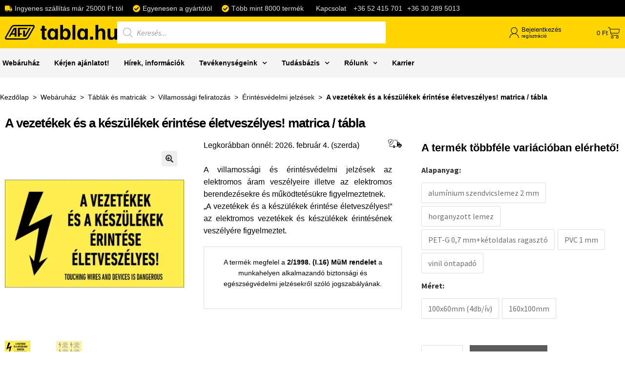

--- FILE ---
content_type: text/html; charset=UTF-8
request_url: https://tabla.hu/termek/erv013001/a-vezetekek-es-a-keszulekek-erintese-eletveszelyes-matrica-tabla/
body_size: 32912
content:
<!DOCTYPE html>
<html lang="hu">
<head>
	<meta charset="UTF-8">
	<meta name="viewport" content="width=device-width, initial-scale=1.0, viewport-fit=cover" />		<script>function loadAsync(e,t){var a,n=!1;a=document.createElement("script"),a.type="text/javascript",a.src=e,a.onreadystatechange=function(){n||this.readyState&&"complete"!=this.readyState||(n=!0,"function"==typeof t&&t())},a.onload=a.onreadystatechange,document.getElementsByTagName("head")[0].appendChild(a)}</script>
<meta name='robots' content='index, follow, max-image-preview:large, max-snippet:-1, max-video-preview:-1' />

	<!-- This site is optimized with the Yoast SEO plugin v26.7 - https://yoast.com/wordpress/plugins/seo/ -->
	<title>A vezetékek és a készülékek érintése életveszélyes! matrica / tábla - tabla.hu</title>
	<meta name="description" content="Termékünk elérhető alumínium szendvicslemez 2 mm, horganyzott lemez, PET-G 0,7 mm+kétoldalas ragasztó, PVC 1 mm, vinil öntapadó anyagokból. Már 275 Ft.-tól." />
	<link rel="canonical" href="https://tabla.hu/termek/erv013001/a-vezetekek-es-a-keszulekek-erintese-eletveszelyes-matrica-tabla/" />
	<meta property="og:locale" content="hu_HU" />
	<meta property="og:type" content="product" />
	<meta property="og:title" content="A vezetékek és a készülékek érintése életveszélyes! matrica / tábla - tabla.hu" />
	<meta property="og:description" content="Termékünk elérhető alumínium szendvicslemez 2 mm, horganyzott lemez, PET-G 0,7 mm+kétoldalas ragasztó, PVC 1 mm, vinil öntapadó anyagokból. Már 275 Ft.-tól." />
	<meta property="og:url" content="https://tabla.hu/termek/erv013001/a-vezetekek-es-a-keszulekek-erintese-eletveszelyes-matrica-tabla/" />
	<meta property="og:site_name" content="tabla.hu" />
	<meta property="article:modified_time" content="2025-06-01T10:28:37+00:00" />
	<meta property="og:image" content="https://tabla.hu/wp-content/uploads/2025/06/ERV013001.webp" />
	<meta property="og:image:width" content="800" />
	<meta property="og:image:height" content="800" />
	<meta property="og:image:type" content="image/webp" /><meta property="og:image" content="https://tabla.hu/wp-content/uploads/2025/06/ERV013001_1.webp" />
	<meta property="og:image:width" content="800" />
	<meta property="og:image:height" content="800" />
	<meta property="og:image:type" content="image/webp" />
	<script type="application/ld+json" class="yoast-schema-graph">{"@context":"https://schema.org","@graph":[{"@type":["WebPage","ItemPage"],"@id":"https://tabla.hu/termek/erv013001/a-vezetekek-es-a-keszulekek-erintese-eletveszelyes-matrica-tabla/","url":"https://tabla.hu/termek/erv013001/a-vezetekek-es-a-keszulekek-erintese-eletveszelyes-matrica-tabla/","name":"A vezetékek és a készülékek érintése életveszélyes! matrica / tábla - tabla.hu","isPartOf":{"@id":"https://tabla.hu/#website"},"primaryImageOfPage":{"@id":"https://tabla.hu/termek/erv013001/a-vezetekek-es-a-keszulekek-erintese-eletveszelyes-matrica-tabla/#primaryimage"},"image":{"@id":"https://tabla.hu/termek/erv013001/a-vezetekek-es-a-keszulekek-erintese-eletveszelyes-matrica-tabla/#primaryimage"},"thumbnailUrl":"https://tabla.hu/wp-content/uploads/2025/06/ERV013001.webp","description":"Termékünk elérhető alumínium szendvicslemez 2 mm, horganyzott lemez, PET-G 0,7 mm+kétoldalas ragasztó, PVC 1 mm, vinil öntapadó anyagokból. Már 275 Ft.-tól.","breadcrumb":{"@id":"https://tabla.hu/termek/erv013001/a-vezetekek-es-a-keszulekek-erintese-eletveszelyes-matrica-tabla/#breadcrumb"},"inLanguage":"hu","potentialAction":{"@type":"BuyAction","target":"https://tabla.hu/termek/erv013001/a-vezetekek-es-a-keszulekek-erintese-eletveszelyes-matrica-tabla/"}},{"@type":"ImageObject","inLanguage":"hu","@id":"https://tabla.hu/termek/erv013001/a-vezetekek-es-a-keszulekek-erintese-eletveszelyes-matrica-tabla/#primaryimage","url":"https://tabla.hu/wp-content/uploads/2025/06/ERV013001.webp","contentUrl":"https://tabla.hu/wp-content/uploads/2025/06/ERV013001.webp","width":800,"height":800,"caption":"A vezetékek és a készülékek érintése életveszélyes! matrica / tábla"},{"@type":"BreadcrumbList","@id":"https://tabla.hu/termek/erv013001/a-vezetekek-es-a-keszulekek-erintese-eletveszelyes-matrica-tabla/#breadcrumb","itemListElement":[{"@type":"ListItem","position":1,"name":"Kezdőlap","item":"https://tabla.hu/"},{"@type":"ListItem","position":2,"name":"Webáruház","item":"https://tabla.hu/webaruhaz/"},{"@type":"ListItem","position":3,"name":"Táblák és matricák","item":"https://tabla.hu/termekkategoria/tablak-es-matricak/"},{"@type":"ListItem","position":4,"name":"Villamossági feliratozás","item":"https://tabla.hu/termekkategoria/tablak-es-matricak/villamossagi-feliratozas-tablak-es-matricak/"},{"@type":"ListItem","position":5,"name":"Érintésvédelmi jelzések","item":"https://tabla.hu/termekkategoria/tablak-es-matricak/villamossagi-feliratozas-tablak-es-matricak/erintesvedelmi-jelzesek-villamossagi-feliratozas-tablak-es-matricak/"},{"@type":"ListItem","position":6,"name":"A vezetékek és a készülékek érintése életveszélyes! matrica / tábla"}]},{"@type":"WebSite","@id":"https://tabla.hu/#website","url":"https://tabla.hu/","name":"tabla.hu","description":"","publisher":{"@id":"https://tabla.hu/#organization"},"potentialAction":[{"@type":"SearchAction","target":{"@type":"EntryPoint","urlTemplate":"https://tabla.hu/?s={search_term_string}"},"query-input":{"@type":"PropertyValueSpecification","valueRequired":true,"valueName":"search_term_string"}}],"inLanguage":"hu"},{"@type":"Organization","@id":"https://tabla.hu/#organization","name":"tabla.hu","url":"https://tabla.hu/","logo":{"@type":"ImageObject","inLanguage":"hu","@id":"https://tabla.hu/#/schema/logo/image/","url":"https://tabla.hu/wp-content/uploads/2022/11/tabla_facebookmeta.png","contentUrl":"https://tabla.hu/wp-content/uploads/2022/11/tabla_facebookmeta.png","width":1200,"height":630,"caption":"tabla.hu"},"image":{"@id":"https://tabla.hu/#/schema/logo/image/"}}]}</script>
	<meta property="og:availability" content="instock" />
	<meta property="product:availability" content="instock" />
	<meta property="product:retailer_item_id" content="ERV013001" />
	<meta property="product:condition" content="new" />
	<!-- / Yoast SEO plugin. -->


<link rel='dns-prefetch' href='//challenges.cloudflare.com' />
<link rel='dns-prefetch' href='//fonts.googleapis.com' />
<link rel="alternate" type="application/rss+xml" title="tabla.hu &raquo; hírcsatorna" href="https://tabla.hu/feed/" />
<link rel="alternate" title="oEmbed (JSON)" type="application/json+oembed" href="https://tabla.hu/wp-json/oembed/1.0/embed?url=https%3A%2F%2Ftabla.hu%2Ftermek%2Ferv013001%2Fa-vezetekek-es-a-keszulekek-erintese-eletveszelyes-matrica-tabla%2F" />
<link rel="alternate" title="oEmbed (XML)" type="text/xml+oembed" href="https://tabla.hu/wp-json/oembed/1.0/embed?url=https%3A%2F%2Ftabla.hu%2Ftermek%2Ferv013001%2Fa-vezetekek-es-a-keszulekek-erintese-eletveszelyes-matrica-tabla%2F&#038;format=xml" />
<script>
var wpo_server_info_css = {"user_agent":"Mozilla\/5.0 (compatible; Googlebot\/2.1; +http:\/\/www.google.com\/bot.html)"}
    var wpo_min3c9c2a80=document.createElement("link");wpo_min3c9c2a80.rel="stylesheet",wpo_min3c9c2a80.type="text/css",wpo_min3c9c2a80.media="async",wpo_min3c9c2a80.href="https://tabla.hu/wp-content/plugins/load-more-products-for-woocommerce/berocket/assets/css/font-awesome.min.css",wpo_min3c9c2a80.onload=function() {wpo_min3c9c2a80.media="all"},document.getElementsByTagName("head")[0].appendChild(wpo_min3c9c2a80);
</script>
<script>
var wpo_server_info_css = {"user_agent":"Mozilla\/5.0 (compatible; Googlebot\/2.1; +http:\/\/www.google.com\/bot.html)"}
    var wpo_min67a02039=document.createElement("link");wpo_min67a02039.rel="stylesheet",wpo_min67a02039.type="text/css",wpo_min67a02039.media="async",wpo_min67a02039.href="https://tabla.hu/wp-content/plugins/elementor/assets/lib/font-awesome/css/all.min.css",wpo_min67a02039.onload=function() {wpo_min67a02039.media="all"},document.getElementsByTagName("head")[0].appendChild(wpo_min67a02039);
</script>
<script>
var wpo_server_info_css = {"user_agent":"Mozilla\/5.0 (compatible; Googlebot\/2.1; +http:\/\/www.google.com\/bot.html)"}
    var wpo_min0c5c21fb=document.createElement("link");wpo_min0c5c21fb.rel="stylesheet",wpo_min0c5c21fb.type="text/css",wpo_min0c5c21fb.media="async",wpo_min0c5c21fb.href="https://tabla.hu/wp-content/plugins/elementor/assets/lib/font-awesome/css/v4-shims.min.css",wpo_min0c5c21fb.onload=function() {wpo_min0c5c21fb.media="all"},document.getElementsByTagName("head")[0].appendChild(wpo_min0c5c21fb);
</script>
<script>
var wpo_server_info_css = {"user_agent":"Mozilla\/5.0 (compatible; Googlebot\/2.1; +http:\/\/www.google.com\/bot.html)"}
    var wpo_mincded260a=document.createElement("link");wpo_mincded260a.rel="stylesheet",wpo_mincded260a.type="text/css",wpo_mincded260a.media="async",wpo_mincded260a.href="https://fonts.googleapis.com/css2?family=Source+Sans+Pro:ital,wght@0,300;0,400;0,600;0,700;0,900;1,300;1,400&display=swap",wpo_mincded260a.onload=function() {wpo_mincded260a.media="all"},document.getElementsByTagName("head")[0].appendChild(wpo_mincded260a);
</script>
<style id='wp-img-auto-sizes-contain-inline-css'>
img:is([sizes=auto i],[sizes^="auto," i]){contain-intrinsic-size:3000px 1500px}
/*# sourceURL=wp-img-auto-sizes-contain-inline-css */
</style>
<style id='wp-block-library-theme-inline-css'>
.wp-block-audio :where(figcaption){color:#555;font-size:13px;text-align:center}.is-dark-theme .wp-block-audio :where(figcaption){color:#ffffffa6}.wp-block-audio{margin:0 0 1em}.wp-block-code{border:1px solid #ccc;border-radius:4px;font-family:Menlo,Consolas,monaco,monospace;padding:.8em 1em}.wp-block-embed :where(figcaption){color:#555;font-size:13px;text-align:center}.is-dark-theme .wp-block-embed :where(figcaption){color:#ffffffa6}.wp-block-embed{margin:0 0 1em}.blocks-gallery-caption{color:#555;font-size:13px;text-align:center}.is-dark-theme .blocks-gallery-caption{color:#ffffffa6}:root :where(.wp-block-image figcaption){color:#555;font-size:13px;text-align:center}.is-dark-theme :root :where(.wp-block-image figcaption){color:#ffffffa6}.wp-block-image{margin:0 0 1em}.wp-block-pullquote{border-bottom:4px solid;border-top:4px solid;color:currentColor;margin-bottom:1.75em}.wp-block-pullquote :where(cite),.wp-block-pullquote :where(footer),.wp-block-pullquote__citation{color:currentColor;font-size:.8125em;font-style:normal;text-transform:uppercase}.wp-block-quote{border-left:.25em solid;margin:0 0 1.75em;padding-left:1em}.wp-block-quote cite,.wp-block-quote footer{color:currentColor;font-size:.8125em;font-style:normal;position:relative}.wp-block-quote:where(.has-text-align-right){border-left:none;border-right:.25em solid;padding-left:0;padding-right:1em}.wp-block-quote:where(.has-text-align-center){border:none;padding-left:0}.wp-block-quote.is-large,.wp-block-quote.is-style-large,.wp-block-quote:where(.is-style-plain){border:none}.wp-block-search .wp-block-search__label{font-weight:700}.wp-block-search__button{border:1px solid #ccc;padding:.375em .625em}:where(.wp-block-group.has-background){padding:1.25em 2.375em}.wp-block-separator.has-css-opacity{opacity:.4}.wp-block-separator{border:none;border-bottom:2px solid;margin-left:auto;margin-right:auto}.wp-block-separator.has-alpha-channel-opacity{opacity:1}.wp-block-separator:not(.is-style-wide):not(.is-style-dots){width:100px}.wp-block-separator.has-background:not(.is-style-dots){border-bottom:none;height:1px}.wp-block-separator.has-background:not(.is-style-wide):not(.is-style-dots){height:2px}.wp-block-table{margin:0 0 1em}.wp-block-table td,.wp-block-table th{word-break:normal}.wp-block-table :where(figcaption){color:#555;font-size:13px;text-align:center}.is-dark-theme .wp-block-table :where(figcaption){color:#ffffffa6}.wp-block-video :where(figcaption){color:#555;font-size:13px;text-align:center}.is-dark-theme .wp-block-video :where(figcaption){color:#ffffffa6}.wp-block-video{margin:0 0 1em}:root :where(.wp-block-template-part.has-background){margin-bottom:0;margin-top:0;padding:1.25em 2.375em}
/*# sourceURL=/wp-includes/css/dist/block-library/theme.min.css */
</style>
<style id='classic-theme-styles-inline-css'>
/*! This file is auto-generated */
.wp-block-button__link{color:#fff;background-color:#32373c;border-radius:9999px;box-shadow:none;text-decoration:none;padding:calc(.667em + 2px) calc(1.333em + 2px);font-size:1.125em}.wp-block-file__button{background:#32373c;color:#fff;text-decoration:none}
/*# sourceURL=/wp-includes/css/classic-themes.min.css */
</style>
<style id='global-styles-inline-css'>
:root{--wp--preset--aspect-ratio--square: 1;--wp--preset--aspect-ratio--4-3: 4/3;--wp--preset--aspect-ratio--3-4: 3/4;--wp--preset--aspect-ratio--3-2: 3/2;--wp--preset--aspect-ratio--2-3: 2/3;--wp--preset--aspect-ratio--16-9: 16/9;--wp--preset--aspect-ratio--9-16: 9/16;--wp--preset--color--black: #000000;--wp--preset--color--cyan-bluish-gray: #abb8c3;--wp--preset--color--white: #ffffff;--wp--preset--color--pale-pink: #f78da7;--wp--preset--color--vivid-red: #cf2e2e;--wp--preset--color--luminous-vivid-orange: #ff6900;--wp--preset--color--luminous-vivid-amber: #fcb900;--wp--preset--color--light-green-cyan: #7bdcb5;--wp--preset--color--vivid-green-cyan: #00d084;--wp--preset--color--pale-cyan-blue: #8ed1fc;--wp--preset--color--vivid-cyan-blue: #0693e3;--wp--preset--color--vivid-purple: #9b51e0;--wp--preset--gradient--vivid-cyan-blue-to-vivid-purple: linear-gradient(135deg,rgb(6,147,227) 0%,rgb(155,81,224) 100%);--wp--preset--gradient--light-green-cyan-to-vivid-green-cyan: linear-gradient(135deg,rgb(122,220,180) 0%,rgb(0,208,130) 100%);--wp--preset--gradient--luminous-vivid-amber-to-luminous-vivid-orange: linear-gradient(135deg,rgb(252,185,0) 0%,rgb(255,105,0) 100%);--wp--preset--gradient--luminous-vivid-orange-to-vivid-red: linear-gradient(135deg,rgb(255,105,0) 0%,rgb(207,46,46) 100%);--wp--preset--gradient--very-light-gray-to-cyan-bluish-gray: linear-gradient(135deg,rgb(238,238,238) 0%,rgb(169,184,195) 100%);--wp--preset--gradient--cool-to-warm-spectrum: linear-gradient(135deg,rgb(74,234,220) 0%,rgb(151,120,209) 20%,rgb(207,42,186) 40%,rgb(238,44,130) 60%,rgb(251,105,98) 80%,rgb(254,248,76) 100%);--wp--preset--gradient--blush-light-purple: linear-gradient(135deg,rgb(255,206,236) 0%,rgb(152,150,240) 100%);--wp--preset--gradient--blush-bordeaux: linear-gradient(135deg,rgb(254,205,165) 0%,rgb(254,45,45) 50%,rgb(107,0,62) 100%);--wp--preset--gradient--luminous-dusk: linear-gradient(135deg,rgb(255,203,112) 0%,rgb(199,81,192) 50%,rgb(65,88,208) 100%);--wp--preset--gradient--pale-ocean: linear-gradient(135deg,rgb(255,245,203) 0%,rgb(182,227,212) 50%,rgb(51,167,181) 100%);--wp--preset--gradient--electric-grass: linear-gradient(135deg,rgb(202,248,128) 0%,rgb(113,206,126) 100%);--wp--preset--gradient--midnight: linear-gradient(135deg,rgb(2,3,129) 0%,rgb(40,116,252) 100%);--wp--preset--font-size--small: 14px;--wp--preset--font-size--medium: 23px;--wp--preset--font-size--large: 26px;--wp--preset--font-size--x-large: 42px;--wp--preset--font-size--normal: 16px;--wp--preset--font-size--huge: 37px;--wp--preset--spacing--20: 0.44rem;--wp--preset--spacing--30: 0.67rem;--wp--preset--spacing--40: 1rem;--wp--preset--spacing--50: 1.5rem;--wp--preset--spacing--60: 2.25rem;--wp--preset--spacing--70: 3.38rem;--wp--preset--spacing--80: 5.06rem;--wp--preset--shadow--natural: 6px 6px 9px rgba(0, 0, 0, 0.2);--wp--preset--shadow--deep: 12px 12px 50px rgba(0, 0, 0, 0.4);--wp--preset--shadow--sharp: 6px 6px 0px rgba(0, 0, 0, 0.2);--wp--preset--shadow--outlined: 6px 6px 0px -3px rgb(255, 255, 255), 6px 6px rgb(0, 0, 0);--wp--preset--shadow--crisp: 6px 6px 0px rgb(0, 0, 0);}:root :where(.is-layout-flow) > :first-child{margin-block-start: 0;}:root :where(.is-layout-flow) > :last-child{margin-block-end: 0;}:root :where(.is-layout-flow) > *{margin-block-start: 24px;margin-block-end: 0;}:root :where(.is-layout-constrained) > :first-child{margin-block-start: 0;}:root :where(.is-layout-constrained) > :last-child{margin-block-end: 0;}:root :where(.is-layout-constrained) > *{margin-block-start: 24px;margin-block-end: 0;}:root :where(.is-layout-flex){gap: 24px;}:root :where(.is-layout-grid){gap: 24px;}body .is-layout-flex{display: flex;}.is-layout-flex{flex-wrap: wrap;align-items: center;}.is-layout-flex > :is(*, div){margin: 0;}body .is-layout-grid{display: grid;}.is-layout-grid > :is(*, div){margin: 0;}.has-black-color{color: var(--wp--preset--color--black) !important;}.has-cyan-bluish-gray-color{color: var(--wp--preset--color--cyan-bluish-gray) !important;}.has-white-color{color: var(--wp--preset--color--white) !important;}.has-pale-pink-color{color: var(--wp--preset--color--pale-pink) !important;}.has-vivid-red-color{color: var(--wp--preset--color--vivid-red) !important;}.has-luminous-vivid-orange-color{color: var(--wp--preset--color--luminous-vivid-orange) !important;}.has-luminous-vivid-amber-color{color: var(--wp--preset--color--luminous-vivid-amber) !important;}.has-light-green-cyan-color{color: var(--wp--preset--color--light-green-cyan) !important;}.has-vivid-green-cyan-color{color: var(--wp--preset--color--vivid-green-cyan) !important;}.has-pale-cyan-blue-color{color: var(--wp--preset--color--pale-cyan-blue) !important;}.has-vivid-cyan-blue-color{color: var(--wp--preset--color--vivid-cyan-blue) !important;}.has-vivid-purple-color{color: var(--wp--preset--color--vivid-purple) !important;}.has-black-background-color{background-color: var(--wp--preset--color--black) !important;}.has-cyan-bluish-gray-background-color{background-color: var(--wp--preset--color--cyan-bluish-gray) !important;}.has-white-background-color{background-color: var(--wp--preset--color--white) !important;}.has-pale-pink-background-color{background-color: var(--wp--preset--color--pale-pink) !important;}.has-vivid-red-background-color{background-color: var(--wp--preset--color--vivid-red) !important;}.has-luminous-vivid-orange-background-color{background-color: var(--wp--preset--color--luminous-vivid-orange) !important;}.has-luminous-vivid-amber-background-color{background-color: var(--wp--preset--color--luminous-vivid-amber) !important;}.has-light-green-cyan-background-color{background-color: var(--wp--preset--color--light-green-cyan) !important;}.has-vivid-green-cyan-background-color{background-color: var(--wp--preset--color--vivid-green-cyan) !important;}.has-pale-cyan-blue-background-color{background-color: var(--wp--preset--color--pale-cyan-blue) !important;}.has-vivid-cyan-blue-background-color{background-color: var(--wp--preset--color--vivid-cyan-blue) !important;}.has-vivid-purple-background-color{background-color: var(--wp--preset--color--vivid-purple) !important;}.has-black-border-color{border-color: var(--wp--preset--color--black) !important;}.has-cyan-bluish-gray-border-color{border-color: var(--wp--preset--color--cyan-bluish-gray) !important;}.has-white-border-color{border-color: var(--wp--preset--color--white) !important;}.has-pale-pink-border-color{border-color: var(--wp--preset--color--pale-pink) !important;}.has-vivid-red-border-color{border-color: var(--wp--preset--color--vivid-red) !important;}.has-luminous-vivid-orange-border-color{border-color: var(--wp--preset--color--luminous-vivid-orange) !important;}.has-luminous-vivid-amber-border-color{border-color: var(--wp--preset--color--luminous-vivid-amber) !important;}.has-light-green-cyan-border-color{border-color: var(--wp--preset--color--light-green-cyan) !important;}.has-vivid-green-cyan-border-color{border-color: var(--wp--preset--color--vivid-green-cyan) !important;}.has-pale-cyan-blue-border-color{border-color: var(--wp--preset--color--pale-cyan-blue) !important;}.has-vivid-cyan-blue-border-color{border-color: var(--wp--preset--color--vivid-cyan-blue) !important;}.has-vivid-purple-border-color{border-color: var(--wp--preset--color--vivid-purple) !important;}.has-vivid-cyan-blue-to-vivid-purple-gradient-background{background: var(--wp--preset--gradient--vivid-cyan-blue-to-vivid-purple) !important;}.has-light-green-cyan-to-vivid-green-cyan-gradient-background{background: var(--wp--preset--gradient--light-green-cyan-to-vivid-green-cyan) !important;}.has-luminous-vivid-amber-to-luminous-vivid-orange-gradient-background{background: var(--wp--preset--gradient--luminous-vivid-amber-to-luminous-vivid-orange) !important;}.has-luminous-vivid-orange-to-vivid-red-gradient-background{background: var(--wp--preset--gradient--luminous-vivid-orange-to-vivid-red) !important;}.has-very-light-gray-to-cyan-bluish-gray-gradient-background{background: var(--wp--preset--gradient--very-light-gray-to-cyan-bluish-gray) !important;}.has-cool-to-warm-spectrum-gradient-background{background: var(--wp--preset--gradient--cool-to-warm-spectrum) !important;}.has-blush-light-purple-gradient-background{background: var(--wp--preset--gradient--blush-light-purple) !important;}.has-blush-bordeaux-gradient-background{background: var(--wp--preset--gradient--blush-bordeaux) !important;}.has-luminous-dusk-gradient-background{background: var(--wp--preset--gradient--luminous-dusk) !important;}.has-pale-ocean-gradient-background{background: var(--wp--preset--gradient--pale-ocean) !important;}.has-electric-grass-gradient-background{background: var(--wp--preset--gradient--electric-grass) !important;}.has-midnight-gradient-background{background: var(--wp--preset--gradient--midnight) !important;}.has-small-font-size{font-size: var(--wp--preset--font-size--small) !important;}.has-medium-font-size{font-size: var(--wp--preset--font-size--medium) !important;}.has-large-font-size{font-size: var(--wp--preset--font-size--large) !important;}.has-x-large-font-size{font-size: var(--wp--preset--font-size--x-large) !important;}
:root :where(.wp-block-pullquote){font-size: 1.5em;line-height: 1.6;}
/*# sourceURL=global-styles-inline-css */
</style>
<style id='woocommerce-inline-inline-css'>
.woocommerce form .form-row .required { visibility: visible; }
/*# sourceURL=woocommerce-inline-inline-css */
</style>
<link rel='stylesheet' id='wpo_min-header-0-css' href='https://tabla.hu/wp-content/cache/wpo-minify/1769170504/assets/wpo-minify-header-f6f56fed.min.css' media='all' />
<script src="https://tabla.hu/wp-includes/js/jquery/jquery.min.js" id="jquery-core-js"></script>
<script src="https://tabla.hu/wp-includes/js/jquery/jquery-migrate.min.js" id="jquery-migrate-js"></script>
<script id="wpo_min-header-2-js-extra">
var to_top_options = {"scroll_offset":"100","icon_opacity":"50","style":"image","icon_type":"dashicons-arrow-up","icon_color":"#ffffff","icon_bg_color":"#000000","icon_size":"32","border_radius":"5","image":"https://tabla.hu/wp-content/uploads/2023/03/pngfind.com-double-arrow-png-3161850.png","image_width":"40","image_alt":"","location":"bottom-right","margin_x":"20","margin_y":"20","show_on_admin":"","enable_autohide":"","autohide_time":"2","enable_hide_small_device":"","small_device_max_width":"640","reset":"0"};
//# sourceURL=wpo_min-header-2-js-extra
</script>
<script src="https://tabla.hu/wp-content/cache/wpo-minify/1769170504/assets/wpo-minify-header-jqueryto-top1764659182.min.js" id="wpo_min-header-2-js"></script>
<script src="https://tabla.hu/wp-content/plugins/woocommerce/assets/js/jquery-blockui/jquery.blockUI.min.js" id="wc-jquery-blockui-js" defer data-wp-strategy="defer"></script>
<script id="wc-add-to-cart-js-extra">
var wc_add_to_cart_params = {"ajax_url":"/wp-admin/admin-ajax.php","wc_ajax_url":"/?wc-ajax=%%endpoint%%","i18n_view_cart":"Kos\u00e1r","cart_url":"https://tabla.hu/kosar/","is_cart":"","cart_redirect_after_add":"no"};
//# sourceURL=wc-add-to-cart-js-extra
</script>
<script src="https://tabla.hu/wp-content/plugins/woocommerce/assets/js/frontend/add-to-cart.min.js" id="wc-add-to-cart-js" defer data-wp-strategy="defer"></script>
<script src="https://tabla.hu/wp-content/plugins/woocommerce/assets/js/zoom/jquery.zoom.min.js" id="wc-zoom-js" defer data-wp-strategy="defer"></script>
<script src="https://tabla.hu/wp-content/plugins/woocommerce/assets/js/flexslider/jquery.flexslider.min.js" id="wc-flexslider-js" defer data-wp-strategy="defer"></script>
<script src="https://tabla.hu/wp-content/plugins/woocommerce/assets/js/photoswipe/photoswipe.min.js" id="wc-photoswipe-js" defer data-wp-strategy="defer"></script>
<script src="https://tabla.hu/wp-content/plugins/woocommerce/assets/js/photoswipe/photoswipe-ui-default.min.js" id="wc-photoswipe-ui-default-js" defer data-wp-strategy="defer"></script>
<script id="wc-single-product-js-extra">
var wc_single_product_params = {"i18n_required_rating_text":"K\u00e9rlek, v\u00e1lassz egy \u00e9rt\u00e9kel\u00e9st","i18n_rating_options":["1 / 5 csillag","2 / 5 csillag","3 / 5 csillag","4 / 5 csillag","5 / 5 csillag"],"i18n_product_gallery_trigger_text":"View full-screen image gallery","review_rating_required":"yes","flexslider":{"rtl":false,"animation":"slide","smoothHeight":true,"directionNav":false,"controlNav":"thumbnails","slideshow":false,"animationSpeed":500,"animationLoop":false,"allowOneSlide":false},"zoom_enabled":"1","zoom_options":[],"photoswipe_enabled":"1","photoswipe_options":{"shareEl":false,"closeOnScroll":false,"history":false,"hideAnimationDuration":0,"showAnimationDuration":0},"flexslider_enabled":"1"};
//# sourceURL=wc-single-product-js-extra
</script>
<script src="https://tabla.hu/wp-content/plugins/woocommerce/assets/js/frontend/single-product.min.js" id="wc-single-product-js" defer data-wp-strategy="defer"></script>
<script src="https://tabla.hu/wp-content/plugins/woocommerce/assets/js/js-cookie/js.cookie.min.js" id="wc-js-cookie-js" defer data-wp-strategy="defer"></script>
<script id="woocommerce-js-extra">
var woocommerce_params = {"ajax_url":"/wp-admin/admin-ajax.php","wc_ajax_url":"/?wc-ajax=%%endpoint%%","i18n_password_show":"Jelsz\u00f3 megjelen\u00edt\u00e9se","i18n_password_hide":"Jelsz\u00f3 elrejt\u00e9se"};
//# sourceURL=woocommerce-js-extra
</script>
<script src="https://tabla.hu/wp-content/plugins/woocommerce/assets/js/frontend/woocommerce.min.js" id="woocommerce-js" defer data-wp-strategy="defer"></script>
<script id="wc-cart-fragments-js-extra">
var wc_cart_fragments_params = {"ajax_url":"/wp-admin/admin-ajax.php","wc_ajax_url":"/?wc-ajax=%%endpoint%%","cart_hash_key":"wc_cart_hash_ae6d2473291281a0eac3f1255d3a3184","fragment_name":"wc_fragments_ae6d2473291281a0eac3f1255d3a3184","request_timeout":"5000"};
//# sourceURL=wc-cart-fragments-js-extra
</script>
<script src="https://tabla.hu/wp-content/plugins/woocommerce/assets/js/frontend/cart-fragments.min.js" id="wc-cart-fragments-js" defer data-wp-strategy="defer"></script>
<script src="https://tabla.hu/wp-content/plugins/elementor/assets/lib/font-awesome/js/v4-shims.min.js" id="font-awesome-4-shim-js"></script>
<script src="https://tabla.hu/wp-includes/js/dist/hooks.min.js" id="wp-hooks-js"></script>
<script id="wpm-js-extra">
var wpm = {"ajax_url":"https://tabla.hu/wp-admin/admin-ajax.php","root":"https://tabla.hu/wp-json/","nonce_wp_rest":"55eee05378","nonce_ajax":"379450e407"};
//# sourceURL=wpm-js-extra
</script>
<script src="https://tabla.hu/wp-content/plugins/woocommerce-google-adwords-conversion-tracking-tag/js/public/free/wpm-public.p1.min.js" id="wpm-js"></script>
<link rel="https://api.w.org/" href="https://tabla.hu/wp-json/" /><link rel="alternate" title="JSON" type="application/json" href="https://tabla.hu/wp-json/wp/v2/product/551948" /><link rel="EditURI" type="application/rsd+xml" title="RSD" href="https://tabla.hu/xmlrpc.php?rsd" />
<meta name="generator" content="WordPress 6.9" />
<meta name="generator" content="WooCommerce 10.4.3" />
<link rel='shortlink' href='https://tabla.hu/?p=551948' />



<!-- Start cookieyes banner --> <script id="cookieyes" type="text/javascript" src="https://cdn-cookieyes.com/client_data/4180d1147527c3337d69a6ca/script.js"></script> <!-- End cookieyes banner --><style></style><style>
                .lmp_load_more_button.br_lmp_button_settings .lmp_button:hover {
                    background-color: #ffffff!important;
                    color: #ffd500!important;
                }
                .lmp_load_more_button.br_lmp_prev_settings .lmp_button:hover {
                    background-color: #9999ff!important;
                    color: #111111!important;
                }li.product.lazy, .berocket_lgv_additional_data.lazy{opacity:0;}</style>		<style>
			.dgwt-wcas-ico-magnifier,.dgwt-wcas-ico-magnifier-handler{max-width:20px}		</style>
			<noscript><style>.woocommerce-product-gallery{ opacity: 1 !important; }</style></noscript>
	
<!-- START Pixel Manager for WooCommerce -->

		<script data-cfasync="false">

			window.wpmDataLayer = window.wpmDataLayer || {};
			window.wpmDataLayer = Object.assign(window.wpmDataLayer, {"cart":{},"cart_item_keys":{},"version":{"number":"1.54.1","pro":false,"eligible_for_updates":false,"distro":"fms","beta":false,"show":true},"pixels":{"google":{"linker":{"settings":null},"user_id":false,"ads":{"conversion_ids":{"AW-11043353812":"hAi_CP6d6bMaENTp8JEp"},"dynamic_remarketing":{"status":true,"id_type":"sku","send_events_with_parent_ids":true},"google_business_vertical":"retail","phone_conversion_number":"","phone_conversion_label":""},"analytics":{"ga4":{"measurement_id":"G-XQQRTRCJ3Z","parameters":{},"mp_active":false,"debug_mode":false,"page_load_time_tracking":false},"id_type":"post_id"},"tag_id":"AW-11043353812","tag_id_suppressed":[],"tag_gateway":{"measurement_path":""},"tcf_support":false,"consent_mode":{"is_active":true,"wait_for_update":500,"ads_data_redaction":false,"url_passthrough":true}}},"shop":{"list_name":"Product | A vezetékek és a készülékek érintése életveszélyes! matrica / tábla","list_id":"product_a-vezetekek-es-a-keszulekek-erintese-eletveszelyes-matrica-tabla","page_type":"product","product_type":"variable","currency":"HUF","selectors":{"addToCart":[],"beginCheckout":[]},"order_duplication_prevention":true,"view_item_list_trigger":{"test_mode":false,"background_color":"green","opacity":0.5,"repeat":true,"timeout":1000,"threshold":0.8},"variations_output":true,"session_active":false},"page":{"id":551948,"title":"A vezetékek és a készülékek érintése életveszélyes! matrica / tábla","type":"product","categories":[],"parent":{"id":0,"title":"A vezetékek és a készülékek érintése életveszélyes! matrica / tábla","type":"product","categories":[]}},"general":{"user_logged_in":false,"scroll_tracking_thresholds":[],"page_id":551948,"exclude_domains":[],"server_2_server":{"active":false,"user_agent_exclude_patterns":[],"ip_exclude_list":[],"pageview_event_s2s":{"is_active":false,"pixels":[]}},"consent_management":{"explicit_consent":false},"lazy_load_pmw":false,"chunk_base_path":"https://tabla.hu/wp-content/plugins/woocommerce-google-adwords-conversion-tracking-tag/js/public/free/","modules":{"load_deprecated_functions":true}}});

		</script>

		
<!-- END Pixel Manager for WooCommerce -->
			<meta name="pm-dataLayer-meta" content="551948" class="wpmProductId"
				  data-id="551948">
					<script data-cfasync="false">
			(window.wpmDataLayer = window.wpmDataLayer || {}).products                = window.wpmDataLayer.products || {};
			window.wpmDataLayer.products[551948] = {"id":"551948","sku":"ERV013001","price":349,"brand":"","quantity":1,"dyn_r_ids":{"post_id":"551948","sku":"ERV013001","gpf":"woocommerce_gpf_551948","gla":"gla_551948"},"is_variable":true,"type":"variable","name":"A vezetékek és a készülékek érintése életveszélyes! matrica / tábla","category":["Érintésvédelmi jelzések"],"is_variation":false};
					</script>
					<meta name="pm-dataLayer-meta" content="551949" class="wpmProductId"
				  data-id="551949">
					<script data-cfasync="false">
			(window.wpmDataLayer = window.wpmDataLayer || {}).products                = window.wpmDataLayer.products || {};
			window.wpmDataLayer.products[551949] = {"id":"551949","sku":"ERV013001ACP01600100","price":1054,"brand":"","quantity":1,"dyn_r_ids":{"post_id":"551949","sku":"ERV013001ACP01600100","gpf":"woocommerce_gpf_551949","gla":"gla_551949"},"is_variable":false,"type":"variation","name":"A vezetékek és a készülékek érintése életveszélyes! matrica / tábla","parent_id_dyn_r_ids":{"post_id":"551948","sku":"ERV013001","gpf":"woocommerce_gpf_551948","gla":"gla_551948"},"parent_id":551948,"category":["Érintésvédelmi jelzések"],"variant":"Alapanyag: aluminium-szendvicslemez-2-mm | Meret: 160x100mm","is_variation":true};
					</script>
					<meta name="pm-dataLayer-meta" content="551952" class="wpmProductId"
				  data-id="551952">
					<script data-cfasync="false">
			(window.wpmDataLayer = window.wpmDataLayer || {}).products                = window.wpmDataLayer.products || {};
			window.wpmDataLayer.products[551952] = {"id":"551952","sku":"ERV013001HOR01600100","price":1683,"brand":"","quantity":1,"dyn_r_ids":{"post_id":"551952","sku":"ERV013001HOR01600100","gpf":"woocommerce_gpf_551952","gla":"gla_551952"},"is_variable":false,"type":"variation","name":"A vezetékek és a készülékek érintése életveszélyes! matrica / tábla","parent_id_dyn_r_ids":{"post_id":"551948","sku":"ERV013001","gpf":"woocommerce_gpf_551948","gla":"gla_551948"},"parent_id":551948,"category":["Érintésvédelmi jelzések"],"variant":"Alapanyag: horganyzott-lemez | Meret: 160x100mm","is_variation":true};
					</script>
					<meta name="pm-dataLayer-meta" content="551955" class="wpmProductId"
				  data-id="551955">
					<script data-cfasync="false">
			(window.wpmDataLayer = window.wpmDataLayer || {}).products                = window.wpmDataLayer.products || {};
			window.wpmDataLayer.products[551955] = {"id":"551955","sku":"ERV013001ONV01000060","price":349,"brand":"","quantity":1,"dyn_r_ids":{"post_id":"551955","sku":"ERV013001ONV01000060","gpf":"woocommerce_gpf_551955","gla":"gla_551955"},"is_variable":false,"type":"variation","name":"A vezetékek és a készülékek érintése életveszélyes! matrica / tábla","parent_id_dyn_r_ids":{"post_id":"551948","sku":"ERV013001","gpf":"woocommerce_gpf_551948","gla":"gla_551948"},"parent_id":551948,"category":["Érintésvédelmi jelzések"],"variant":"Alapanyag: vinil-ontapado | Meret: 100x60mm-4db-iv","is_variation":true};
					</script>
					<meta name="pm-dataLayer-meta" content="551958" class="wpmProductId"
				  data-id="551958">
					<script data-cfasync="false">
			(window.wpmDataLayer = window.wpmDataLayer || {}).products                = window.wpmDataLayer.products || {};
			window.wpmDataLayer.products[551958] = {"id":"551958","sku":"ERV013001ONV01600100","price":419,"brand":"","quantity":1,"dyn_r_ids":{"post_id":"551958","sku":"ERV013001ONV01600100","gpf":"woocommerce_gpf_551958","gla":"gla_551958"},"is_variable":false,"type":"variation","name":"A vezetékek és a készülékek érintése életveszélyes! matrica / tábla","parent_id_dyn_r_ids":{"post_id":"551948","sku":"ERV013001","gpf":"woocommerce_gpf_551948","gla":"gla_551948"},"parent_id":551948,"category":["Érintésvédelmi jelzések"],"variant":"Alapanyag: vinil-ontapado | Meret: 160x100mm","is_variation":true};
					</script>
					<meta name="pm-dataLayer-meta" content="551961" class="wpmProductId"
				  data-id="551961">
					<script data-cfasync="false">
			(window.wpmDataLayer = window.wpmDataLayer || {}).products                = window.wpmDataLayer.products || {};
			window.wpmDataLayer.products[551961] = {"id":"551961","sku":"ERV013001PET01600100","price":699,"brand":"","quantity":1,"dyn_r_ids":{"post_id":"551961","sku":"ERV013001PET01600100","gpf":"woocommerce_gpf_551961","gla":"gla_551961"},"is_variable":false,"type":"variation","name":"A vezetékek és a készülékek érintése életveszélyes! matrica / tábla","parent_id_dyn_r_ids":{"post_id":"551948","sku":"ERV013001","gpf":"woocommerce_gpf_551948","gla":"gla_551948"},"parent_id":551948,"category":["Érintésvédelmi jelzések"],"variant":"Alapanyag: pet-g-07-mmketoldalas-ragaszto | Meret: 160x100mm","is_variation":true};
					</script>
					<meta name="pm-dataLayer-meta" content="551964" class="wpmProductId"
				  data-id="551964">
					<script data-cfasync="false">
			(window.wpmDataLayer = window.wpmDataLayer || {}).products                = window.wpmDataLayer.products || {};
			window.wpmDataLayer.products[551964] = {"id":"551964","sku":"ERV013001PVC01600100","price":527,"brand":"","quantity":1,"dyn_r_ids":{"post_id":"551964","sku":"ERV013001PVC01600100","gpf":"woocommerce_gpf_551964","gla":"gla_551964"},"is_variable":false,"type":"variation","name":"A vezetékek és a készülékek érintése életveszélyes! matrica / tábla","parent_id_dyn_r_ids":{"post_id":"551948","sku":"ERV013001","gpf":"woocommerce_gpf_551948","gla":"gla_551948"},"parent_id":551948,"category":["Érintésvédelmi jelzések"],"variant":"Alapanyag: pvc-1-mm | Meret: 160x100mm","is_variation":true};
					</script>
		<link rel="icon" href="https://tabla.hu/wp-content/uploads/2022/06/cropped-afv-tabla-logo-1-32x32.png" sizes="32x32" />
<link rel="icon" href="https://tabla.hu/wp-content/uploads/2022/06/cropped-afv-tabla-logo-1-192x192.png" sizes="192x192" />
<link rel="apple-touch-icon" href="https://tabla.hu/wp-content/uploads/2022/06/cropped-afv-tabla-logo-1-180x180.png" />
<meta name="msapplication-TileImage" content="https://tabla.hu/wp-content/uploads/2022/06/cropped-afv-tabla-logo-1-270x270.png" />
		<style id="wp-custom-css">
			html {
  overflow-y: scroll;
}



td.col-sku {
font-size: 12px;
}
.col-price {
min-width: 80px;
	max-width:90px;
}
/*----menu----*/




/*plusz jel a táblán*/
table.wc-product-table.dtr-column > tbody > tr > td.control::before, table.wc-product-table.dtr-column > tbody > tr > th.control::before, table.wc-product-table.dtr-inline.collapsed > tbody > tr > td.dtr-control::before, table.wc-product-table.dtr-inline.collapsed > tbody > tr > th.dtr-control::before {
	
	font-size: 1.2em !important;
	top: 0.7em !important;
}
/*.ywcca_container {
	margin: 0px !important;
}
.ywcca_category_accordion_widget.category_accordion a {
	font-size: 14px !important;
	color: #fff;
}
.ywcca_container.ywcca_widget_container_style_1 .cat-item {
	background: #3b424d;
}

.children .cat-item {
	background: #383838 !important;
}
.current-cat.opened {
	background: #f5d42c !important;
}
.current-cat.opened a {
	color: #000 !important;
}
.cat-item li:hover {
	background: #f5d42c !important;
	color:#000 !important;
}
.ywcca_widget_container_style_1 .ywcca_category_accordion_widget ul.children li, .ywcca_widget_container_style_1 .ywcca_category_accordion_widget ul.sub-menu li.menu-item {
	padding-left: 17px !important;
	border-bottom: 1px solid;
}*/
.product-category img {
	display: none !important;
}
.product-category {
	border: 1px solid #000;
	padding: 5px !important;
}
.product-category:hover {
	background:#f5d42c;
}
.product-category h2 {
	margin:0px !important;
	padding:0px !important;
}
.added_to_cart.wc-forward {
	color: #fff !important;
	padding: 8px 20px;
	font-size: 12px !important;
}
.product .elementor-post__excerpt {
	display: none;
}

.star-rating {
	display: none !important;
}


.kot {
	display:none;
}
.woocommerce div.product.elementor form.cart.variations_form .woocommerce-variation-add-to-cart, .woocommerce div.product.elementor form.cart:not(.grouped_form):not(.variations_form) {
	display: block !important;
}
.cat-item a:hover, .cat-item span:hover {
	background-color: #f5d42c !important;
	color: #000 !important;
}
.is-search-sections #sgomb {
	display: none;
}
.cart-collaterals .cart_totals, .cart-collaterals .shipping_calculator {
	width: 100% !important;
}




.postid-435546 .elementor-widget-woocommerce-product-short-description{
display: none!important;

}

.postid-435546  .elementor-element-32ff03b  {
 display: inline!important;

}

.postid-435546  .elementor-element-b6fdf4c {
 display: inline!important;

}

.postid-435546  .elementor-element-68d89f6 {
 display: none!important;

}

.storefront-sorting select {
  font-size: 100%;
  margin-top: 10px;
	padding: 10px;
	border-radius: 0px;
	border: 0px solid silver;
	background: #eeeeee;
}
.select-items {
	border:0px solid;
	border-radius: 0px;
	background: silver;

}
.form-wppp-select { margin-top: 0px;
float: left!important;
margin-right: 0px;
}
.woocommerce-ordering{
	margin-top: 0px;
	padding: 0px;
	
}






.yarpp-thumbnail {
	height: 300px !important;
}





a:focus,
.focus a {
	outline: none !important;
}






/* hírlevél widget*/

div.LMFormBox {
    margin: 1.5em;
    border: 0px!important;
    border-radius: 0px;
    background-color: #ffffff!important;
    padding: 1.5em;
    box-sizing: border-box;
}
div.LMFormBox {
    border-radius: 5px;
    margin-bottom: 0px!important;
		margin-top: 0px!important;
    padding: 0em!important;
		padding-top: 10px!important;
    box-sizing: border-box;
}
div.LMSubscribeForm div.LMFormBox {
    width: 600px!important;
		max-width: 300px;
    background-repeat: repeat;
}


element.style {
    border-width: 0px;
}
.fixFormTextElement {
    text-align: center;
}
.fixFormTextElement {
    text-align: left!important;
}
html :where([style*=border-width]) {
    border-style: solid;
}
* {
    box-sizing: border-box;
}
user agent stylesheet
div {
    display: block;
}
div.LMFormBox.LMverticalGapSlim .titleBox {
    font-size: 1.125em;
}
div.LMFormBox .titleBox {
    font-size: 1.5em;
}
div.LMFormBox {
    color: #000000;
    font-family: "Arial", Tablatica;
    font-size: 16px;
    font-weight: 600;
}

#payment .place-order .button {
 margin-top: 20px;
}

.feliratkozas_checkbox{
margin-right: .3342343017em;}


.hirlevel_feliratkozas{
	
	margin-top: 60px;
	width: 700px;
	height: 400px;
	background-image: url('https://tabla.hu/wp-content/uploads/2023/07/hirlevel_bg.svg');
	
	padding: 50px;
	
	
}
.hirlevel_feliratkozas button{
	
margin-top: 30px;
	

}	


.hirlevel_feliratkozas form{
	
	

}	
.hirlevel_feliratkozas label{
	
margin-right: 10px;
margin-left: 15px;

}	

.eael-product-grid .woocommerce ul.products li.product a img {
    margin-bottom: 15px!important;
    display: block;

}


.ytvideo{
width: 500px!important
}

/*Storefront színek átalakítása*/
.woocommerce-info{
    background-color: var(--e-global-color-b48a6d4) ;
		color: black;
}
.woocommerce-info a.showlogin{
    background-color: var(--e-global-color-b48a6d4) ;
		color: black;   
	  font-weight: 600;
}



		</style>
		<!-- To Top Custom CSS --><style type='text/css'>#to_top_scrollup {background-color: transparent; color: transparent; height: auto; width: 65px;width: 40px;}</style><style id="hucommerce-theme-fix">
</style>
</head>
<body class="wp-singular product-template-default single single-product postid-551948 wp-embed-responsive wp-theme-storefront theme-storefront woocommerce woocommerce-page woocommerce-no-js group-blog storefront-secondary-navigation storefront-align-wide left-sidebar woocommerce-active elementor-default elementor-template-full-width elementor-kit-52 elementor-page-270761 elementor-page-547575">
		<header data-elementor-type="header" data-elementor-id="547568" class="elementor elementor-547568 elementor-location-header" data-elementor-post-type="elementor_library">
			<div class="dce-visibility-event elementor-element elementor-element-578d045a e-flex e-con-boxed e-con e-parent" data-id="578d045a" data-element_type="container" data-settings="{&quot;background_background&quot;:&quot;classic&quot;,&quot;enabled_visibility&quot;:&quot;yes&quot;,&quot;dce_visibility_selected&quot;:&quot;hide&quot;}">
					<div class="e-con-inner">
				<div class="elementor-element elementor-element-328b6182 elementor-view-default elementor-widget elementor-widget-icon" data-id="328b6182" data-element_type="widget" data-widget_type="icon.default">
				<div class="elementor-widget-container">
							<div class="elementor-icon-wrapper">
			<div class="elementor-icon">
			<svg aria-hidden="true" class="e-font-icon-svg e-fas-truck" viewBox="0 0 640 512" xmlns="http://www.w3.org/2000/svg"><path d="M624 352h-16V243.9c0-12.7-5.1-24.9-14.1-33.9L494 110.1c-9-9-21.2-14.1-33.9-14.1H416V48c0-26.5-21.5-48-48-48H48C21.5 0 0 21.5 0 48v320c0 26.5 21.5 48 48 48h16c0 53 43 96 96 96s96-43 96-96h128c0 53 43 96 96 96s96-43 96-96h48c8.8 0 16-7.2 16-16v-32c0-8.8-7.2-16-16-16zM160 464c-26.5 0-48-21.5-48-48s21.5-48 48-48 48 21.5 48 48-21.5 48-48 48zm320 0c-26.5 0-48-21.5-48-48s21.5-48 48-48 48 21.5 48 48-21.5 48-48 48zm80-208H416V144h44.1l99.9 99.9V256z"></path></svg>			</div>
		</div>
						</div>
				</div>
				<div class="elementor-element elementor-element-6ec8e5a9 elementor-widget__width-initial elementor-hidden-mobile elementor-widget elementor-widget-text-editor" data-id="6ec8e5a9" data-element_type="widget" data-widget_type="text-editor.default">
				<div class="elementor-widget-container">
									<div class="et_pb_column et_pb_column_1_2 et_pb_column_0_tb_header et_pb_css_mix_blend_mode_passthrough"><div class="et_pb_module et_pb_text et_pb_text_0_tb_header et_pb_text_align_left et_pb_bg_layout_light"><div class="et_pb_text_inner"><p><a href="/tudasbazis/#szallitasi">Ingyenes szállítás már 25000 Ft tól</a></p></div></div></div>								</div>
				</div>
				<div class="elementor-element elementor-element-549a4fd4 elementor-view-default elementor-widget elementor-widget-icon" data-id="549a4fd4" data-element_type="widget" data-widget_type="icon.default">
				<div class="elementor-widget-container">
							<div class="elementor-icon-wrapper">
			<div class="elementor-icon">
			<svg aria-hidden="true" class="e-font-icon-svg e-fas-check-circle" viewBox="0 0 512 512" xmlns="http://www.w3.org/2000/svg"><path d="M504 256c0 136.967-111.033 248-248 248S8 392.967 8 256 119.033 8 256 8s248 111.033 248 248zM227.314 387.314l184-184c6.248-6.248 6.248-16.379 0-22.627l-22.627-22.627c-6.248-6.249-16.379-6.249-22.628 0L216 308.118l-70.059-70.059c-6.248-6.248-16.379-6.248-22.628 0l-22.627 22.627c-6.248 6.248-6.248 16.379 0 22.627l104 104c6.249 6.249 16.379 6.249 22.628.001z"></path></svg>			</div>
		</div>
						</div>
				</div>
				<div class="elementor-element elementor-element-f619e1c elementor-widget__width-initial elementor-hidden-mobile elementor-widget elementor-widget-text-editor" data-id="f619e1c" data-element_type="widget" data-widget_type="text-editor.default">
				<div class="elementor-widget-container">
									<div class="et_pb_column et_pb_column_1_2 et_pb_column_0_tb_header et_pb_css_mix_blend_mode_passthrough"><div class="et_pb_module et_pb_text et_pb_text_0_tb_header et_pb_text_align_left et_pb_bg_layout_light"><div class="et_pb_text_inner"><p><a href="/tevekenysegeink/#egyedigyartas">Egyenesen a gyártótól</a></p></div></div></div>								</div>
				</div>
				<div class="elementor-element elementor-element-1a1b2bb5 elementor-view-default elementor-widget elementor-widget-icon" data-id="1a1b2bb5" data-element_type="widget" data-widget_type="icon.default">
				<div class="elementor-widget-container">
							<div class="elementor-icon-wrapper">
			<div class="elementor-icon">
			<svg aria-hidden="true" class="e-font-icon-svg e-fas-check-circle" viewBox="0 0 512 512" xmlns="http://www.w3.org/2000/svg"><path d="M504 256c0 136.967-111.033 248-248 248S8 392.967 8 256 119.033 8 256 8s248 111.033 248 248zM227.314 387.314l184-184c6.248-6.248 6.248-16.379 0-22.627l-22.627-22.627c-6.248-6.249-16.379-6.249-22.628 0L216 308.118l-70.059-70.059c-6.248-6.248-16.379-6.248-22.628 0l-22.627 22.627c-6.248 6.248-6.248 16.379 0 22.627l104 104c6.249 6.249 16.379 6.249 22.628.001z"></path></svg>			</div>
		</div>
						</div>
				</div>
				<div class="elementor-element elementor-element-46262dad elementor-widget__width-initial elementor-hidden-mobile elementor-widget elementor-widget-text-editor" data-id="46262dad" data-element_type="widget" data-widget_type="text-editor.default">
				<div class="elementor-widget-container">
									<div class="et_pb_column et_pb_column_1_2 et_pb_column_0_tb_header et_pb_css_mix_blend_mode_passthrough"><div class="et_pb_module et_pb_text et_pb_text_0_tb_header et_pb_text_align_left et_pb_bg_layout_light"><div class="et_pb_text_inner"><p><a href="/webaruhaz/">Több mint 8000 termék</a></p></div></div></div>								</div>
				</div>
		<div class="elementor-element elementor-element-733354a e-con-full e-flex e-con e-child" data-id="733354a" data-element_type="container">
				<div class="elementor-element elementor-element-2a9b05c1 elementor-widget__width-initial elementor-hidden-mobile elementor-widget elementor-widget-text-editor" data-id="2a9b05c1" data-element_type="widget" data-widget_type="text-editor.default">
				<div class="elementor-widget-container">
									<p><a href="/kapcsolat/#elerhetosegek">Kapcsolat</a></p>								</div>
				</div>
				<div class="elementor-element elementor-element-1f1322f4 elementor-widget__width-initial elementor-hidden-mobile elementor-widget elementor-widget-text-editor" data-id="1f1322f4" data-element_type="widget" data-widget_type="text-editor.default">
				<div class="elementor-widget-container">
									<p><a href="tel:+3652415701">+36 52 415 701</a></p>								</div>
				</div>
				<div class="elementor-element elementor-element-b201285 elementor-widget__width-initial elementor-hidden-mobile elementor-widget elementor-widget-text-editor" data-id="b201285" data-element_type="widget" data-widget_type="text-editor.default">
				<div class="elementor-widget-container">
									<p><a href="tel:+36302895013">+36 30 289 5013</a></p>								</div>
				</div>
				</div>
					</div>
				</div>
		<div class="elementor-element elementor-element-71bee60e e-flex e-con-boxed e-con e-parent" data-id="71bee60e" data-element_type="container" data-settings="{&quot;background_background&quot;:&quot;classic&quot;}">
					<div class="e-con-inner">
				<div class="elementor-element elementor-element-1729bd18 elementor-widget-mobile__width-inherit elementor-widget elementor-widget-image" data-id="1729bd18" data-element_type="widget" data-widget_type="image.default">
				<div class="elementor-widget-container">
																<a href="/" title="tabla.hu">
							<img width="300" height="300" src="https://tabla.hu/wp-content/uploads/2025/06/tablahulogo2.svg" class="attachment-medium size-medium wp-image-547566" alt="" />								</a>
															</div>
				</div>
				<div class="elementor-element elementor-element-3d436aba elementor-widget__width-auto elementor-widget elementor-widget-image" data-id="3d436aba" data-element_type="widget" data-widget_type="image.default">
				<div class="elementor-widget-container">
																<a href="/fiokom" title="fiókom">
							<img width="100" height="100" src="https://tabla.hu/wp-content/uploads/2025/06/user-128.svg" class="attachment-woocommerce_gallery_thumbnail size-woocommerce_gallery_thumbnail wp-image-547567" alt="" />								</a>
															</div>
				</div>
				<div class="elementor-element elementor-element-679773c0 elementor-widget__width-auto elementor-widget elementor-widget-shortcode" data-id="679773c0" data-element_type="widget" data-widget_type="shortcode.default">
				<div class="elementor-widget-container">
							<div class="elementor-shortcode"><p style="line-height: 10px;">
                    <a href="/fiokom" style="color:#000;font-size: 13px;font-family:Arial;">
                        Bejelentkezés<br>
                        <span style="font-size: 10px;">regisztráció</span>
                    </a>
                </p></div>
						</div>
				</div>
				<div class="elementor-element elementor-element-74917693 elementor-widget__width-initial elementor-menu-cart--empty-indicator-hide elementor-widget-mobile__width-auto toggle-icon--cart-light elementor-menu-cart--items-indicator-bubble elementor-menu-cart--show-subtotal-yes elementor-menu-cart--cart-type-side-cart elementor-menu-cart--show-remove-button-yes elementor-widget elementor-widget-woocommerce-menu-cart" data-id="74917693" data-element_type="widget" data-settings="{&quot;cart_type&quot;:&quot;side-cart&quot;,&quot;open_cart&quot;:&quot;click&quot;,&quot;automatically_open_cart&quot;:&quot;no&quot;}" data-widget_type="woocommerce-menu-cart.default">
				<div class="elementor-widget-container">
							<div class="elementor-menu-cart__wrapper">
							<div class="elementor-menu-cart__toggle_wrapper">
					<div class="elementor-menu-cart__container elementor-lightbox" aria-hidden="true">
						<div class="elementor-menu-cart__main" aria-hidden="true">
									<div class="elementor-menu-cart__close-button">
					</div>
									<div class="widget_shopping_cart_content">
															</div>
						</div>
					</div>
							<div class="elementor-menu-cart__toggle elementor-button-wrapper">
			<a id="elementor-menu-cart__toggle_button" href="#" class="elementor-menu-cart__toggle_button elementor-button elementor-size-sm" aria-expanded="false">
				<span class="elementor-button-text"><span class="woocommerce-Price-amount amount"><bdi>0&nbsp;<span class="woocommerce-Price-currencySymbol">&#70;&#116;</span></bdi></span></span>
				<span class="elementor-button-icon">
					<span class="elementor-button-icon-qty" data-counter="0">0</span>
					<svg class="e-font-icon-svg e-eicon-cart-light" viewBox="0 0 1000 1000" xmlns="http://www.w3.org/2000/svg"><path d="M708 854C708 889 736 917 771 917 805 917 833 889 833 854 833 820 805 792 771 792 736 792 708 820 708 854ZM188 167L938 167C950 167 960 178 958 190L926 450C919 502 875 542 822 542L263 542 271 583C281 632 324 667 373 667L854 667C866 667 875 676 875 687 875 699 866 708 854 708L373 708C304 708 244 659 230 591L129 83 21 83C9 83 0 74 0 62 0 51 9 42 21 42L146 42C156 42 164 49 166 58L188 167ZM196 208L255 500 822 500C854 500 880 476 884 445L914 208 196 208ZM667 854C667 797 713 750 771 750 828 750 875 797 875 854 875 912 828 958 771 958 713 958 667 912 667 854ZM250 854C250 797 297 750 354 750 412 750 458 797 458 854 458 912 412 958 354 958 297 958 250 912 250 854ZM292 854C292 889 320 917 354 917 389 917 417 889 417 854 417 820 389 792 354 792 320 792 292 820 292 854Z"></path></svg>					<span class="elementor-screen-only">Kosár</span>
				</span>
			</a>
		</div>
						</div>
					</div> <!-- close elementor-menu-cart__wrapper -->
						</div>
				</div>
		<!-- dce invisible element 1ae2f1d3 --><div class="elementor-element elementor-element-16920e39 e-con-full e-flex e-con e-child" data-id="16920e39" data-element_type="container">
				<div class="elementor-element elementor-element-2cdd9373 elementor-widget__width-initial elementor-widget elementor-widget-fibosearch" data-id="2cdd9373" data-element_type="widget" alt="keresés" data-widget_type="fibosearch.default">
				<div class="elementor-widget-container">
					<div  class="dgwt-wcas-search-wrapp dgwt-wcas-no-submit woocommerce dgwt-wcas-style-solaris js-dgwt-wcas-layout-classic dgwt-wcas-layout-classic js-dgwt-wcas-mobile-overlay-enabled">
		<form class="dgwt-wcas-search-form" role="search" action="https://tabla.hu/" method="get">
		<div class="dgwt-wcas-sf-wrapp">
							<svg
					class="dgwt-wcas-ico-magnifier" xmlns="http://www.w3.org/2000/svg"
					xmlns:xlink="http://www.w3.org/1999/xlink" x="0px" y="0px"
					viewBox="0 0 51.539 51.361" xml:space="preserve">
					<path 						d="M51.539,49.356L37.247,35.065c3.273-3.74,5.272-8.623,5.272-13.983c0-11.742-9.518-21.26-21.26-21.26 S0,9.339,0,21.082s9.518,21.26,21.26,21.26c5.361,0,10.244-1.999,13.983-5.272l14.292,14.292L51.539,49.356z M2.835,21.082 c0-10.176,8.249-18.425,18.425-18.425s18.425,8.249,18.425,18.425S31.436,39.507,21.26,39.507S2.835,31.258,2.835,21.082z"/>
				</svg>
							<label class="screen-reader-text"
				for="dgwt-wcas-search-input-1">
				Products search			</label>

			<input
				id="dgwt-wcas-search-input-1"
				type="search"
				class="dgwt-wcas-search-input"
				name="s"
				value=""
				placeholder="Keresés..."
				autocomplete="off"
							/>
			<div class="dgwt-wcas-preloader"></div>

			<div class="dgwt-wcas-voice-search"></div>

			
			<input type="hidden" name="post_type" value="product"/>
			<input type="hidden" name="dgwt_wcas" value="1"/>

			
					</div>
	</form>
</div>
				</div>
				</div>
				</div>
					</div>
				</div>
		<div class="dce-visibility-event elementor-element elementor-element-66ecfeb3 e-flex e-con-boxed e-con e-parent" data-id="66ecfeb3" data-element_type="container" data-settings="{&quot;enabled_visibility&quot;:&quot;yes&quot;,&quot;background_background&quot;:&quot;classic&quot;,&quot;dce_visibility_selected&quot;:&quot;hide&quot;}">
					<div class="e-con-inner">
				<div class="dce-visibility-event elementor-element elementor-element-31091680 elementor-widget__width-initial elementor-nav-menu__align-start elementor-nav-menu--dropdown-mobile elementor-nav-menu--stretch elementor-nav-menu__text-align-aside elementor-nav-menu--toggle elementor-nav-menu--burger elementor-widget elementor-widget-nav-menu" data-id="31091680" data-element_type="widget" data-settings="{&quot;submenu_icon&quot;:{&quot;value&quot;:&quot;&lt;svg aria-hidden=\&quot;true\&quot; class=\&quot;fa-svg-chevron-down e-font-icon-svg e-fas-chevron-down\&quot; viewBox=\&quot;0 0 448 512\&quot; xmlns=\&quot;http:\/\/www.w3.org\/2000\/svg\&quot;&gt;&lt;path d=\&quot;M207.029 381.476L12.686 187.132c-9.373-9.373-9.373-24.569 0-33.941l22.667-22.667c9.357-9.357 24.522-9.375 33.901-.04L224 284.505l154.745-154.021c9.379-9.335 24.544-9.317 33.901.04l22.667 22.667c9.373 9.373 9.373 24.569 0 33.941L240.971 381.476c-9.373 9.372-24.569 9.372-33.942 0z\&quot;&gt;&lt;\/path&gt;&lt;\/svg&gt;&quot;,&quot;library&quot;:&quot;fa-solid&quot;},&quot;full_width&quot;:&quot;stretch&quot;,&quot;enabled_visibility&quot;:&quot;yes&quot;,&quot;layout&quot;:&quot;horizontal&quot;,&quot;toggle&quot;:&quot;burger&quot;,&quot;dce_visibility_selected&quot;:&quot;yes&quot;}" data-widget_type="nav-menu.default">
				<div class="elementor-widget-container">
								<nav aria-label="Menü" class="elementor-nav-menu--main elementor-nav-menu__container elementor-nav-menu--layout-horizontal e--pointer-none">
				<ul id="menu-1-31091680" class="elementor-nav-menu"><li class="menu-item menu-item-type-post_type menu-item-object-page current_page_parent menu-item-556055"><a href="https://tabla.hu/webaruhaz/" class="elementor-item">Webáruház</a></li>
<li class="menu-item menu-item-type-post_type menu-item-object-page menu-item-556121"><a href="https://tabla.hu/grafika-bekuldes/" class="elementor-item">Kérjen ajánlatot!</a></li>
<li class="menu-item menu-item-type-post_type menu-item-object-page menu-item-556198"><a href="https://tabla.hu/hirek-informaciok/" class="elementor-item">Hírek, információk</a></li>
<li class="menu-item menu-item-type-post_type menu-item-object-page menu-item-has-children menu-item-556336"><a href="https://tabla.hu/tevekenysegeink/" class="elementor-item">Tevékenységeink</a>
<ul class="sub-menu elementor-nav-menu--dropdown">
	<li class="menu-item menu-item-type-custom menu-item-object-custom menu-item-556460"><a href="https://tabla.hu/tevekenysegeink/#tablaberles" class="elementor-sub-item elementor-item-anchor">Tábla bérlés</a></li>
	<li class="menu-item menu-item-type-custom menu-item-object-custom menu-item-556961"><a href="https://tabla.hu/tevekenysegeink/#alpin" class="elementor-sub-item elementor-item-anchor">Alpintechnika</a></li>
	<li class="menu-item menu-item-type-custom menu-item-object-custom menu-item-557040"><a href="https://tabla.hu/tevekenysegeink/#egyedi" class="elementor-sub-item elementor-item-anchor">Egyedi gyártás</a></li>
	<li class="menu-item menu-item-type-post_type menu-item-object-page menu-item-557138"><a href="https://tabla.hu/galeria/" class="elementor-sub-item">Galéria</a></li>
</ul>
</li>
<li class="menu-item menu-item-type-post_type menu-item-object-page menu-item-has-children menu-item-557189"><a href="https://tabla.hu/tudasbazis/" class="elementor-item">Tudásbázis</a>
<ul class="sub-menu elementor-nav-menu--dropdown">
	<li class="menu-item menu-item-type-custom menu-item-object-custom menu-item-567967"><a href="https://tabla.hu/tudasbazis/#termekkatalogus" class="elementor-sub-item elementor-item-anchor">Termékkatalógus</a></li>
	<li class="menu-item menu-item-type-custom menu-item-object-custom menu-item-557764"><a href="https://tabla.hu/tudasbazis/#szallitasi" class="elementor-sub-item elementor-item-anchor">Szállítási információk</a></li>
	<li class="menu-item menu-item-type-custom menu-item-object-custom menu-item-557878"><a href="https://tabla.hu/tudasbazis/#anyag" class="elementor-sub-item elementor-item-anchor">Alapanyagokról</a></li>
	<li class="menu-item menu-item-type-post_type menu-item-object-page menu-item-558023"><a href="https://tabla.hu/nyomdai-segedlet/" class="elementor-sub-item">Nyomdai segédlet</a></li>
</ul>
</li>
<li class="menu-item menu-item-type-post_type menu-item-object-page menu-item-has-children menu-item-558245"><a href="https://tabla.hu/kapcsolat/" class="elementor-item">Rólunk</a>
<ul class="sub-menu elementor-nav-menu--dropdown">
	<li class="menu-item menu-item-type-custom menu-item-object-custom menu-item-558764"><a href="https://tabla.hu/kapcsolat/#ceg" class="elementor-sub-item elementor-item-anchor">Céginformáció</a></li>
	<li class="menu-item menu-item-type-custom menu-item-object-custom menu-item-558917"><a href="https://tabla.hu/kapcsolat/#elerhetoseg" class="elementor-sub-item elementor-item-anchor">Elérhetőségek</a></li>
	<li class="menu-item menu-item-type-custom menu-item-object-custom menu-item-559294"><a href="https://tabla.hu/kapcsolat/#tanacsado" class="elementor-sub-item elementor-item-anchor">Szakmai tanácsadó</a></li>
	<li class="menu-item menu-item-type-custom menu-item-object-custom menu-item-559395"><a href="https://tabla.hu/kapcsolat/#minoseg" class="elementor-sub-item elementor-item-anchor">Minőségpolitika</a></li>
	<li class="menu-item menu-item-type-custom menu-item-object-custom menu-item-559773"><a href="https://tabla.hu/kapcsolat/#kornyezet" class="elementor-sub-item elementor-item-anchor">Környezetvédelem</a></li>
	<li class="menu-item menu-item-type-post_type menu-item-object-page menu-item-559874"><a href="https://tabla.hu/palyazatok/" class="elementor-sub-item">Pályázatok</a></li>
</ul>
</li>
<li class="menu-item menu-item-type-post_type menu-item-object-page menu-item-578659"><a href="https://tabla.hu/karrier/" class="elementor-item">Karrier</a></li>
</ul>			</nav>
					<div class="elementor-menu-toggle" role="button" tabindex="0" aria-label="Menü kapcsoló" aria-expanded="false">
			<svg aria-hidden="true" role="presentation" class="elementor-menu-toggle__icon--open e-font-icon-svg e-eicon-menu-bar" viewBox="0 0 1000 1000" xmlns="http://www.w3.org/2000/svg"><path d="M104 333H896C929 333 958 304 958 271S929 208 896 208H104C71 208 42 237 42 271S71 333 104 333ZM104 583H896C929 583 958 554 958 521S929 458 896 458H104C71 458 42 487 42 521S71 583 104 583ZM104 833H896C929 833 958 804 958 771S929 708 896 708H104C71 708 42 737 42 771S71 833 104 833Z"></path></svg><svg aria-hidden="true" role="presentation" class="elementor-menu-toggle__icon--close e-font-icon-svg e-eicon-close" viewBox="0 0 1000 1000" xmlns="http://www.w3.org/2000/svg"><path d="M742 167L500 408 258 167C246 154 233 150 217 150 196 150 179 158 167 167 154 179 150 196 150 212 150 229 154 242 171 254L408 500 167 742C138 771 138 800 167 829 196 858 225 858 254 829L496 587 738 829C750 842 767 846 783 846 800 846 817 842 829 829 842 817 846 804 846 783 846 767 842 750 829 737L588 500 833 258C863 229 863 200 833 171 804 137 775 137 742 167Z"></path></svg>		</div>
					<nav class="elementor-nav-menu--dropdown elementor-nav-menu__container" aria-hidden="true">
				<ul id="menu-2-31091680" class="elementor-nav-menu"><li class="menu-item menu-item-type-post_type menu-item-object-page current_page_parent menu-item-556055"><a href="https://tabla.hu/webaruhaz/" class="elementor-item" tabindex="-1">Webáruház</a></li>
<li class="menu-item menu-item-type-post_type menu-item-object-page menu-item-556121"><a href="https://tabla.hu/grafika-bekuldes/" class="elementor-item" tabindex="-1">Kérjen ajánlatot!</a></li>
<li class="menu-item menu-item-type-post_type menu-item-object-page menu-item-556198"><a href="https://tabla.hu/hirek-informaciok/" class="elementor-item" tabindex="-1">Hírek, információk</a></li>
<li class="menu-item menu-item-type-post_type menu-item-object-page menu-item-has-children menu-item-556336"><a href="https://tabla.hu/tevekenysegeink/" class="elementor-item" tabindex="-1">Tevékenységeink</a>
<ul class="sub-menu elementor-nav-menu--dropdown">
	<li class="menu-item menu-item-type-custom menu-item-object-custom menu-item-556460"><a href="https://tabla.hu/tevekenysegeink/#tablaberles" class="elementor-sub-item elementor-item-anchor" tabindex="-1">Tábla bérlés</a></li>
	<li class="menu-item menu-item-type-custom menu-item-object-custom menu-item-556961"><a href="https://tabla.hu/tevekenysegeink/#alpin" class="elementor-sub-item elementor-item-anchor" tabindex="-1">Alpintechnika</a></li>
	<li class="menu-item menu-item-type-custom menu-item-object-custom menu-item-557040"><a href="https://tabla.hu/tevekenysegeink/#egyedi" class="elementor-sub-item elementor-item-anchor" tabindex="-1">Egyedi gyártás</a></li>
	<li class="menu-item menu-item-type-post_type menu-item-object-page menu-item-557138"><a href="https://tabla.hu/galeria/" class="elementor-sub-item" tabindex="-1">Galéria</a></li>
</ul>
</li>
<li class="menu-item menu-item-type-post_type menu-item-object-page menu-item-has-children menu-item-557189"><a href="https://tabla.hu/tudasbazis/" class="elementor-item" tabindex="-1">Tudásbázis</a>
<ul class="sub-menu elementor-nav-menu--dropdown">
	<li class="menu-item menu-item-type-custom menu-item-object-custom menu-item-567967"><a href="https://tabla.hu/tudasbazis/#termekkatalogus" class="elementor-sub-item elementor-item-anchor" tabindex="-1">Termékkatalógus</a></li>
	<li class="menu-item menu-item-type-custom menu-item-object-custom menu-item-557764"><a href="https://tabla.hu/tudasbazis/#szallitasi" class="elementor-sub-item elementor-item-anchor" tabindex="-1">Szállítási információk</a></li>
	<li class="menu-item menu-item-type-custom menu-item-object-custom menu-item-557878"><a href="https://tabla.hu/tudasbazis/#anyag" class="elementor-sub-item elementor-item-anchor" tabindex="-1">Alapanyagokról</a></li>
	<li class="menu-item menu-item-type-post_type menu-item-object-page menu-item-558023"><a href="https://tabla.hu/nyomdai-segedlet/" class="elementor-sub-item" tabindex="-1">Nyomdai segédlet</a></li>
</ul>
</li>
<li class="menu-item menu-item-type-post_type menu-item-object-page menu-item-has-children menu-item-558245"><a href="https://tabla.hu/kapcsolat/" class="elementor-item" tabindex="-1">Rólunk</a>
<ul class="sub-menu elementor-nav-menu--dropdown">
	<li class="menu-item menu-item-type-custom menu-item-object-custom menu-item-558764"><a href="https://tabla.hu/kapcsolat/#ceg" class="elementor-sub-item elementor-item-anchor" tabindex="-1">Céginformáció</a></li>
	<li class="menu-item menu-item-type-custom menu-item-object-custom menu-item-558917"><a href="https://tabla.hu/kapcsolat/#elerhetoseg" class="elementor-sub-item elementor-item-anchor" tabindex="-1">Elérhetőségek</a></li>
	<li class="menu-item menu-item-type-custom menu-item-object-custom menu-item-559294"><a href="https://tabla.hu/kapcsolat/#tanacsado" class="elementor-sub-item elementor-item-anchor" tabindex="-1">Szakmai tanácsadó</a></li>
	<li class="menu-item menu-item-type-custom menu-item-object-custom menu-item-559395"><a href="https://tabla.hu/kapcsolat/#minoseg" class="elementor-sub-item elementor-item-anchor" tabindex="-1">Minőségpolitika</a></li>
	<li class="menu-item menu-item-type-custom menu-item-object-custom menu-item-559773"><a href="https://tabla.hu/kapcsolat/#kornyezet" class="elementor-sub-item elementor-item-anchor" tabindex="-1">Környezetvédelem</a></li>
	<li class="menu-item menu-item-type-post_type menu-item-object-page menu-item-559874"><a href="https://tabla.hu/palyazatok/" class="elementor-sub-item" tabindex="-1">Pályázatok</a></li>
</ul>
</li>
<li class="menu-item menu-item-type-post_type menu-item-object-page menu-item-578659"><a href="https://tabla.hu/karrier/" class="elementor-item" tabindex="-1">Karrier</a></li>
</ul>			</nav>
						</div>
				</div>
					</div>
				</div>
		<div class="dce-visibility-event elementor-element elementor-element-8927b64 e-flex e-con-boxed e-con e-parent" data-id="8927b64" data-element_type="container" data-settings="{&quot;enabled_visibility&quot;:&quot;yes&quot;,&quot;background_background&quot;:&quot;classic&quot;,&quot;dce_visibility_selected&quot;:&quot;hide&quot;}">
					<div class="e-con-inner">
				<div class="elementor-element elementor-element-9c731bc elementor-widget elementor-widget-html" data-id="9c731bc" data-element_type="widget" data-widget_type="html.default">
				<div class="elementor-widget-container">
					    <div id="js-back-button" class="back-button" style="display:none;">
        <a href="javascript:history.back()" class="back-link">
            <svg xmlns="http://www.w3.org/2000/svg" viewBox="0 0 24 24" width="24" height="24" class="back-arrow" fill="none" stroke="currentColor" stroke-width="3" stroke-linecap="square" stroke-linejoin="miter">
                <path d="M15 4l-8 8 8 8" />
            </svg>
            <span class="back-text">Vissza</span>
        </a>
    </div>

 <script>
    // Csak akkor jelenjen meg, ha van referrer (azaz nem közvetlen belépés)
    if (document.referrer !== "") {
        document.getElementById('js-back-button').style.display = 'block';
    }
</script>
    				</div>
				</div>
				<div class="elementor-element elementor-element-2a0acc7 elementor-widget__width-inherit breadcumb elementor-widget elementor-widget-breadcrumbs" data-id="2a0acc7" data-element_type="widget" data-widget_type="breadcrumbs.default">
				<div class="elementor-widget-container">
					<p id="breadcrumbs"><span><span><a href="https://tabla.hu/">Kezdőlap</a></span>  &gt;  <span><a href="https://tabla.hu/webaruhaz/">Webáruház</a></span>  &gt;  <span><a href="https://tabla.hu/termekkategoria/tablak-es-matricak/">Táblák és matricák</a></span>  &gt;  <span><a href="https://tabla.hu/termekkategoria/tablak-es-matricak/villamossagi-feliratozas-tablak-es-matricak/">Villamossági feliratozás</a></span>  &gt;  <span><a href="https://tabla.hu/termekkategoria/tablak-es-matricak/villamossagi-feliratozas-tablak-es-matricak/erintesvedelmi-jelzesek-villamossagi-feliratozas-tablak-es-matricak/">Érintésvédelmi jelzések</a></span>  &gt;  <span class="breadcrumb_last" aria-current="page"><strong>A vezetékek és a készülékek érintése életveszélyes! matrica / tábla</strong></span></span></p>				</div>
				</div>
					</div>
				</div>
				</header>
		<div class="woocommerce-notices-wrapper"></div>		<div data-elementor-type="product" data-elementor-id="547575" class="elementor elementor-547575 elementor-location-single post-551948 product type-product status-publish has-post-thumbnail product_cat-erintesvedelmi-jelzesek-villamossagi-feliratozas-tablak-es-matricak product_tag-szallithato product_shipping_class-szallithato pa_alapanyag-aluminium-szendvicslemez-2-mm pa_alapanyag-horganyzott-lemez pa_alapanyag-pet-g-07-mmketoldalas-ragaszto pa_alapanyag-pvc-1-mm pa_alapanyag-vinil-ontapado pa_meret-100x60mm-4db-iv pa_meret-160x100mm first instock taxable shipping-taxable purchasable product-type-variable product" data-elementor-post-type="elementor_library">
			<div class="elementor-element elementor-element-77366687 e-flex e-con-boxed e-con e-parent" data-id="77366687" data-element_type="container">
					<div class="e-con-inner">
				<div class="elementor-element elementor-element-51f92c4e elementor-widget elementor-widget-woocommerce-product-title elementor-page-title elementor-widget-heading" data-id="51f92c4e" data-element_type="widget" data-widget_type="woocommerce-product-title.default">
				<div class="elementor-widget-container">
					<h1 class="product_title entry-title elementor-heading-title elementor-size-default">A vezetékek és a készülékek érintése életveszélyes! matrica / tábla</h1>				</div>
				</div>
					</div>
				</div>
		<div class="dce-visibility-event elementor-element elementor-element-6d70a81a e-flex e-con-boxed e-con e-parent" data-id="6d70a81a" data-element_type="container" data-settings="{&quot;enabled_visibility&quot;:&quot;yes&quot;,&quot;dce_visibility_selected&quot;:&quot;yes&quot;}">
					<div class="e-con-inner">
				<div class="elementor-element elementor-element-2f0f5a31 elementor-widget__width-initial elementor-widget elementor-widget-woocommerce-product-images" data-id="2f0f5a31" data-element_type="widget" data-widget_type="woocommerce-product-images.default">
				<div class="elementor-widget-container">
					<div class="woocommerce-product-gallery woocommerce-product-gallery--with-images woocommerce-product-gallery--columns-4 images" data-columns="4" style="opacity: 0; transition: opacity .25s ease-in-out;">
	<div class="woocommerce-product-gallery__wrapper">
		<div data-wapf-att-id="551950" data-thumb="https://tabla.hu/wp-content/uploads/2025/06/ERV013001-100x100.webp" data-thumb-alt="A vezetékek és a készülékek érintése életveszélyes! matrica / tábla" data-thumb-srcset="https://tabla.hu/wp-content/uploads/2025/06/ERV013001-100x100.webp 100w, https://tabla.hu/wp-content/uploads/2025/06/ERV013001-300x300.webp 300w, https://tabla.hu/wp-content/uploads/2025/06/ERV013001-150x150.webp 150w, https://tabla.hu/wp-content/uploads/2025/06/ERV013001-768x768.webp 768w, https://tabla.hu/wp-content/uploads/2025/06/ERV013001-324x324.webp 324w, https://tabla.hu/wp-content/uploads/2025/06/ERV013001-416x416.webp 416w, https://tabla.hu/wp-content/uploads/2025/06/ERV013001-64x64.webp 64w, https://tabla.hu/wp-content/uploads/2025/06/ERV013001.webp 800w"  data-thumb-sizes="(max-width: 100px) 100vw, 100px" class="woocommerce-product-gallery__image"><a href="https://tabla.hu/wp-content/uploads/2025/06/ERV013001.webp"><img width="416" height="416" src="https://tabla.hu/wp-content/uploads/2025/06/ERV013001-416x416.webp" class="wp-post-image" alt="A vezetékek és a készülékek érintése életveszélyes! matrica / tábla" data-caption="" data-src="https://tabla.hu/wp-content/uploads/2025/06/ERV013001.webp" data-large_image="https://tabla.hu/wp-content/uploads/2025/06/ERV013001.webp" data-large_image_width="800" data-large_image_height="800" decoding="async" srcset="https://tabla.hu/wp-content/uploads/2025/06/ERV013001-416x416.webp 416w, https://tabla.hu/wp-content/uploads/2025/06/ERV013001-300x300.webp 300w, https://tabla.hu/wp-content/uploads/2025/06/ERV013001-150x150.webp 150w, https://tabla.hu/wp-content/uploads/2025/06/ERV013001-768x768.webp 768w, https://tabla.hu/wp-content/uploads/2025/06/ERV013001-324x324.webp 324w, https://tabla.hu/wp-content/uploads/2025/06/ERV013001-100x100.webp 100w, https://tabla.hu/wp-content/uploads/2025/06/ERV013001-64x64.webp 64w, https://tabla.hu/wp-content/uploads/2025/06/ERV013001.webp 800w" sizes="(max-width: 416px) 100vw, 416px" /></a></div><div data-wapf-att-id="551951" data-thumb="https://tabla.hu/wp-content/uploads/2025/06/ERV013001_1-100x100.webp" data-thumb-alt="A vezetékek és a készülékek érintése életveszélyes! matrica / tábla" data-thumb-srcset="https://tabla.hu/wp-content/uploads/2025/06/ERV013001_1-100x100.webp 100w, https://tabla.hu/wp-content/uploads/2025/06/ERV013001_1-300x300.webp 300w, https://tabla.hu/wp-content/uploads/2025/06/ERV013001_1-150x150.webp 150w, https://tabla.hu/wp-content/uploads/2025/06/ERV013001_1-768x768.webp 768w, https://tabla.hu/wp-content/uploads/2025/06/ERV013001_1-324x324.webp 324w, https://tabla.hu/wp-content/uploads/2025/06/ERV013001_1-416x416.webp 416w, https://tabla.hu/wp-content/uploads/2025/06/ERV013001_1-64x64.webp 64w, https://tabla.hu/wp-content/uploads/2025/06/ERV013001_1.webp 800w"  data-thumb-sizes="(max-width: 100px) 100vw, 100px" class="woocommerce-product-gallery__image"><a href="https://tabla.hu/wp-content/uploads/2025/06/ERV013001_1.webp"><img width="416" height="416" src="https://tabla.hu/wp-content/uploads/2025/06/ERV013001_1-416x416.webp" class="" alt="A vezetékek és a készülékek érintése életveszélyes! matrica / tábla" data-caption="" data-src="https://tabla.hu/wp-content/uploads/2025/06/ERV013001_1.webp" data-large_image="https://tabla.hu/wp-content/uploads/2025/06/ERV013001_1.webp" data-large_image_width="800" data-large_image_height="800" decoding="async" srcset="https://tabla.hu/wp-content/uploads/2025/06/ERV013001_1-416x416.webp 416w, https://tabla.hu/wp-content/uploads/2025/06/ERV013001_1-300x300.webp 300w, https://tabla.hu/wp-content/uploads/2025/06/ERV013001_1-150x150.webp 150w, https://tabla.hu/wp-content/uploads/2025/06/ERV013001_1-768x768.webp 768w, https://tabla.hu/wp-content/uploads/2025/06/ERV013001_1-324x324.webp 324w, https://tabla.hu/wp-content/uploads/2025/06/ERV013001_1-100x100.webp 100w, https://tabla.hu/wp-content/uploads/2025/06/ERV013001_1-64x64.webp 64w, https://tabla.hu/wp-content/uploads/2025/06/ERV013001_1.webp 800w" sizes="(max-width: 416px) 100vw, 416px" /></a></div>	</div>
</div>
				</div>
				</div>
		<div class="elementor-element elementor-element-590cd8d3 e-con-full e-flex e-con e-child" data-id="590cd8d3" data-element_type="container" data-settings="{&quot;animation&quot;:&quot;none&quot;,&quot;animation_tablet&quot;:&quot;none&quot;,&quot;animation_delay&quot;:0}">
				<div class="elementor-element elementor-element-59fe6c54 elementor-widget elementor-widget-text-editor" data-id="59fe6c54" data-element_type="widget" data-widget_type="text-editor.default">
				<div class="elementor-widget-container">
									<p><a href="/tudasbazis/#szallitasi"><img class="alignright wp-image-674420" title="Szállítási információk" src="https://saptest.tabla.hu/wp-content/uploads/2025/01/secure-delivery-icon.svg" alt="Szállítási információk" width="28" height="18" /></a></p><p>    <div id="js-szallitas-datum">Szállítási idő számítása&#8230;</div>
    <script>
        (function(){
            const munkanapok = 5;
            let datum = new Date();
            let szamitott = 0;

            while (szamitott < munkanapok) {
                datum.setDate(datum.getDate() + 1);
                const nap = datum.getDay(); // 0 = vasárnap, 6 = szombat
                if (nap > 0 && nap < 6) {
                    szamitott++;
                }
            }

            // Magyar hónapok és napok (helyettesítés)
            const honapok = ['január', 'február', 'március', 'április', 'május', 'június', 'július', 'augusztus', 'szeptember', 'október', 'november', 'december'];
            const napok = ['vasárnap', 'hétfő', 'kedd', 'szerda', 'csütörtök', 'péntek', 'szombat'];

            const kiirando = `${datum.getFullYear()}. ${honapok[datum.getMonth()]} ${datum.getDate()}. (${napok[datum.getDay()]})`;

            document.getElementById('js-szallitas-datum').innerText = 'Legkorábban önnél: ' + kiirando;
        })();
    </script>
    <br />    <script>
        (function($){
            $(document).ready(function() {
                $(document).on('show_variation', function(event, variation) {
                    if (variation) {
                        let sku = variation.sku || 'Nincs SKU';
                        let magassag = variation.height || 'Nincs megadva';
                        let szelesseg = variation.width || 'Nincs megadva';
                        let alapanyag = variation.material || '';
                        let keszletegyseg = variation.keszletegyseg || 'Nincs megadva';
                        let tooltip = variation.tooltip || '';
                        let description = variation.variation_description || '';

                        $('#variation-info').html(`
                            <table class="product-info-table">
                                <tr><td><strong>Cikkszám:</strong></td><td>${sku}</td></tr>
                                <tr><td><strong>Szélesség:</strong></td><td>${szelesseg} mm</td></tr>
                                <tr><td><strong>Magasság:</strong></td><td>${magassag} mm</td></tr>
                                <tr><td><strong>Alapanyag:</strong></td><td>${alapanyag}${tooltip}</td></tr>
                                <tr><td><strong>Készletegység:</strong></td><td>${keszletegyseg}</td></tr>
                            </table>
                            <p>${description}</p>
                        `).show();
                    }
                });

                $(document).on('hide_variation', function() {
                    $('#variation-info').hide();
                });
            });
        })(jQuery);
    </script>
    <div id="variation-info" style="margin-top: 0px; display: none;"></div>
    </p>								</div>
				</div>
				<div class="elementor-element elementor-element-2a439cde elementor-widget elementor-widget-woocommerce-product-content" data-id="2a439cde" data-element_type="widget" data-widget_type="woocommerce-product-content.default">
				<div class="elementor-widget-container">
					<p>A villamossági és érintésvédelmi jelzések az elektromos áram veszélyeire illetve az elektromos berendezésekre és működtetésükre figyelmeztetnek.<br />&#8222;A vezetékek és a készülékek érintése életveszélyes!&#8221; az elektromos vezetékek és készülékek érintésének veszélyére figyelmeztet.</p>
				</div>
				</div>
				<div class="elementor-element elementor-element-4aa9531c elementor-widget elementor-widget-woocommerce-product-short-description" data-id="4aa9531c" data-element_type="widget" data-widget_type="woocommerce-product-short-description.default">
				<div class="elementor-widget-container">
					<div class="woocommerce-product-details__short-description">
	<p>A termék megfelel a <a href="https://net.jogtar.hu/jogszabaly?docid=99800002.mum" target="_blank" rel="noopener noreferrer">2/1998. (I.16) MüM rendelet</a> a munkahelyen alkalmazandó biztonsági és egészségvédelmi jelzésekről szóló jogszabályának.</p>
</div>
				</div>
				</div>
				</div>
		<div class="elementor-element elementor-element-74eedf30 e-con-full e-flex e-con e-child" data-id="74eedf30" data-element_type="container" data-settings="{&quot;animation&quot;:&quot;none&quot;,&quot;animation_tablet&quot;:&quot;none&quot;,&quot;animation_delay&quot;:0,&quot;background_background&quot;:&quot;classic&quot;}">
				<div class="elementor-element elementor-element-2f4fd548 elementor-widget elementor-widget-woocommerce-product-price" data-id="2f4fd548" data-element_type="widget" data-widget_type="woocommerce-product-price.default">
				<div class="elementor-widget-container">
					<p class="price"><span class="variacio_tag" style="text-align:center;display: block;">A termék többféle variációban elérhető!</span></p>
				</div>
				</div>
				<div class="elementor-element elementor-element-42cde4a elementor-add-to-cart--layout-auto e-add-to-cart--show-quantity-yes elementor-widget elementor-widget-woocommerce-product-add-to-cart" data-id="42cde4a" data-element_type="widget" data-widget_type="woocommerce-product-add-to-cart.default">
				<div class="elementor-widget-container">
					
		<div class="elementor-add-to-cart elementor-product-variable">
			
    <form class="variations_form cart"
          action="https://tabla.hu/termek/erv013001/a-vezetekek-es-a-keszulekek-erintese-eletveszelyes-matrica-tabla/"
          method="post" enctype='multipart/form-data' data-product_id="551948"
          data-product_variations="[{&quot;attributes&quot;:{&quot;attribute_pa_alapanyag&quot;:&quot;aluminium-szendvicslemez-2-mm&quot;,&quot;attribute_pa_meret&quot;:&quot;160x100mm&quot;},&quot;availability_html&quot;:&quot;&quot;,&quot;backorders_allowed&quot;:false,&quot;dimensions&quot;:{&quot;length&quot;:&quot;2&quot;,&quot;width&quot;:&quot;160&quot;,&quot;height&quot;:&quot;100&quot;},&quot;dimensions_html&quot;:&quot;2 &amp;times; 160 &amp;times; 100 mm&quot;,&quot;display_price&quot;:830,&quot;display_regular_price&quot;:830,&quot;image&quot;:{&quot;title&quot;:&quot;ERV013001&quot;,&quot;caption&quot;:&quot;&quot;,&quot;url&quot;:&quot;https:\/\/tabla.hu\/wp-content\/uploads\/2025\/06\/ERV013001.webp&quot;,&quot;alt&quot;:&quot;A vezet\u00e9kek \u00e9s a k\u00e9sz\u00fcl\u00e9kek \u00e9rint\u00e9se \u00e9letvesz\u00e9lyes! matrica \/ t\u00e1bla&quot;,&quot;src&quot;:&quot;https:\/\/tabla.hu\/wp-content\/uploads\/2025\/06\/ERV013001-416x416.webp&quot;,&quot;srcset&quot;:&quot;https:\/\/tabla.hu\/wp-content\/uploads\/2025\/06\/ERV013001-416x416.webp 416w, https:\/\/tabla.hu\/wp-content\/uploads\/2025\/06\/ERV013001-300x300.webp 300w, https:\/\/tabla.hu\/wp-content\/uploads\/2025\/06\/ERV013001-150x150.webp 150w, https:\/\/tabla.hu\/wp-content\/uploads\/2025\/06\/ERV013001-768x768.webp 768w, https:\/\/tabla.hu\/wp-content\/uploads\/2025\/06\/ERV013001-324x324.webp 324w, https:\/\/tabla.hu\/wp-content\/uploads\/2025\/06\/ERV013001-100x100.webp 100w, https:\/\/tabla.hu\/wp-content\/uploads\/2025\/06\/ERV013001-64x64.webp 64w, https:\/\/tabla.hu\/wp-content\/uploads\/2025\/06\/ERV013001.webp 800w&quot;,&quot;sizes&quot;:&quot;(max-width: 416px) 100vw, 416px&quot;,&quot;full_src&quot;:&quot;https:\/\/tabla.hu\/wp-content\/uploads\/2025\/06\/ERV013001.webp&quot;,&quot;full_src_w&quot;:800,&quot;full_src_h&quot;:800,&quot;gallery_thumbnail_src&quot;:&quot;https:\/\/tabla.hu\/wp-content\/uploads\/2025\/06\/ERV013001-100x100.webp&quot;,&quot;gallery_thumbnail_src_w&quot;:100,&quot;gallery_thumbnail_src_h&quot;:100,&quot;thumb_src&quot;:&quot;https:\/\/tabla.hu\/wp-content\/uploads\/2025\/06\/ERV013001-324x324.webp&quot;,&quot;thumb_src_w&quot;:324,&quot;thumb_src_h&quot;:324,&quot;src_w&quot;:416,&quot;src_h&quot;:416,&quot;wpcvs_src&quot;:&quot;https:\/\/tabla.hu\/wp-content\/uploads\/2025\/06\/ERV013001-324x324.webp&quot;,&quot;wpcvs_srcset&quot;:&quot;https:\/\/tabla.hu\/wp-content\/uploads\/2025\/06\/ERV013001-324x324.webp 324w, https:\/\/tabla.hu\/wp-content\/uploads\/2025\/06\/ERV013001-300x300.webp 300w, https:\/\/tabla.hu\/wp-content\/uploads\/2025\/06\/ERV013001-150x150.webp 150w, https:\/\/tabla.hu\/wp-content\/uploads\/2025\/06\/ERV013001-768x768.webp 768w, https:\/\/tabla.hu\/wp-content\/uploads\/2025\/06\/ERV013001-416x416.webp 416w, https:\/\/tabla.hu\/wp-content\/uploads\/2025\/06\/ERV013001-100x100.webp 100w, https:\/\/tabla.hu\/wp-content\/uploads\/2025\/06\/ERV013001-64x64.webp 64w, https:\/\/tabla.hu\/wp-content\/uploads\/2025\/06\/ERV013001.webp 800w&quot;,&quot;wpcvs_sizes&quot;:&quot;(max-width: 324px) 100vw, 324px&quot;},&quot;image_id&quot;:551950,&quot;is_downloadable&quot;:false,&quot;is_in_stock&quot;:true,&quot;is_purchasable&quot;:true,&quot;is_sold_individually&quot;:&quot;no&quot;,&quot;is_virtual&quot;:false,&quot;max_qty&quot;:&quot;&quot;,&quot;min_qty&quot;:1,&quot;price_html&quot;:&quot;&lt;span class=\&quot;price\&quot;&gt;&lt;span class=\&quot;woocommerce-Price-amount amount\&quot;&gt;&lt;bdi&gt;830&amp;nbsp;&lt;span class=\&quot;woocommerce-Price-currencySymbol\&quot;&gt;&amp;#70;&amp;#116;&lt;\/span&gt;&lt;\/bdi&gt;&lt;\/span&gt; &lt;small class=\&quot;woocommerce-price-suffix\&quot;&gt;+ \u00c1FA Brutt\u00f3: &lt;span class=\&quot;woocommerce-Price-amount amount\&quot;&gt;&lt;bdi&gt;1054&amp;nbsp;&lt;span class=\&quot;woocommerce-Price-currencySymbol\&quot;&gt;&amp;#70;&amp;#116;&lt;\/span&gt;&lt;\/bdi&gt;&lt;\/span&gt;&lt;\/small&gt;&lt;\/span&gt;&quot;,&quot;sku&quot;:&quot;ERV013001ACP01600100&quot;,&quot;variation_description&quot;:&quot;&lt;p&gt;Anyaga alum\u00ednium szendvicslemez t\u00e1blanyomtat\u00f3val nyomtatva.&lt;\/p&gt;\n&quot;,&quot;variation_id&quot;:551949,&quot;variation_is_active&quot;:true,&quot;variation_is_visible&quot;:true,&quot;weight&quot;:&quot;40&quot;,&quot;weight_html&quot;:&quot;40 g&quot;,&quot;keszletegyseg&quot;:&quot;db&quot;,&quot;width&quot;:&quot;160&quot;,&quot;height&quot;:&quot;100&quot;,&quot;material&quot;:&quot;alum\u00ednium szendvicslemez 2 mm&quot;,&quot;tooltip&quot;:&quot;&quot;,&quot;wpcvs_name&quot;:&quot;A vezet\u00e9kek \u00e9s a k\u00e9sz\u00fcl\u00e9kek \u00e9rint\u00e9se \u00e9letvesz\u00e9lyes! t\u00e1bla 160x100 mm&quot;,&quot;wpcvs_desc&quot;:&quot;Anyaga alum\u00ednium szendvicslemez t\u00e1blanyomtat\u00f3val nyomtatva.&quot;},{&quot;attributes&quot;:{&quot;attribute_pa_alapanyag&quot;:&quot;horganyzott-lemez&quot;,&quot;attribute_pa_meret&quot;:&quot;160x100mm&quot;},&quot;availability_html&quot;:&quot;&quot;,&quot;backorders_allowed&quot;:false,&quot;dimensions&quot;:{&quot;length&quot;:&quot;0.8&quot;,&quot;width&quot;:&quot;160&quot;,&quot;height&quot;:&quot;100&quot;},&quot;dimensions_html&quot;:&quot;0,8 &amp;times; 160 &amp;times; 100 mm&quot;,&quot;display_price&quot;:1325,&quot;display_regular_price&quot;:1325,&quot;image&quot;:{&quot;title&quot;:&quot;ERV013001&quot;,&quot;caption&quot;:&quot;&quot;,&quot;url&quot;:&quot;https:\/\/tabla.hu\/wp-content\/uploads\/2025\/06\/ERV013001-1.webp&quot;,&quot;alt&quot;:&quot;A vezet\u00e9kek \u00e9s a k\u00e9sz\u00fcl\u00e9kek \u00e9rint\u00e9se \u00e9letvesz\u00e9lyes! matrica \/ t\u00e1bla&quot;,&quot;src&quot;:&quot;https:\/\/tabla.hu\/wp-content\/uploads\/2025\/06\/ERV013001-1-416x416.webp&quot;,&quot;srcset&quot;:&quot;https:\/\/tabla.hu\/wp-content\/uploads\/2025\/06\/ERV013001-1-416x416.webp 416w, https:\/\/tabla.hu\/wp-content\/uploads\/2025\/06\/ERV013001-1-300x300.webp 300w, https:\/\/tabla.hu\/wp-content\/uploads\/2025\/06\/ERV013001-1-150x150.webp 150w, https:\/\/tabla.hu\/wp-content\/uploads\/2025\/06\/ERV013001-1-768x768.webp 768w, https:\/\/tabla.hu\/wp-content\/uploads\/2025\/06\/ERV013001-1-324x324.webp 324w, https:\/\/tabla.hu\/wp-content\/uploads\/2025\/06\/ERV013001-1-100x100.webp 100w, https:\/\/tabla.hu\/wp-content\/uploads\/2025\/06\/ERV013001-1-64x64.webp 64w, https:\/\/tabla.hu\/wp-content\/uploads\/2025\/06\/ERV013001-1.webp 800w&quot;,&quot;sizes&quot;:&quot;(max-width: 416px) 100vw, 416px&quot;,&quot;full_src&quot;:&quot;https:\/\/tabla.hu\/wp-content\/uploads\/2025\/06\/ERV013001-1.webp&quot;,&quot;full_src_w&quot;:800,&quot;full_src_h&quot;:800,&quot;gallery_thumbnail_src&quot;:&quot;https:\/\/tabla.hu\/wp-content\/uploads\/2025\/06\/ERV013001-1-100x100.webp&quot;,&quot;gallery_thumbnail_src_w&quot;:100,&quot;gallery_thumbnail_src_h&quot;:100,&quot;thumb_src&quot;:&quot;https:\/\/tabla.hu\/wp-content\/uploads\/2025\/06\/ERV013001-1-324x324.webp&quot;,&quot;thumb_src_w&quot;:324,&quot;thumb_src_h&quot;:324,&quot;src_w&quot;:416,&quot;src_h&quot;:416,&quot;wpcvs_src&quot;:&quot;https:\/\/tabla.hu\/wp-content\/uploads\/2025\/06\/ERV013001-1-324x324.webp&quot;,&quot;wpcvs_srcset&quot;:&quot;https:\/\/tabla.hu\/wp-content\/uploads\/2025\/06\/ERV013001-1-324x324.webp 324w, https:\/\/tabla.hu\/wp-content\/uploads\/2025\/06\/ERV013001-1-300x300.webp 300w, https:\/\/tabla.hu\/wp-content\/uploads\/2025\/06\/ERV013001-1-150x150.webp 150w, https:\/\/tabla.hu\/wp-content\/uploads\/2025\/06\/ERV013001-1-768x768.webp 768w, https:\/\/tabla.hu\/wp-content\/uploads\/2025\/06\/ERV013001-1-416x416.webp 416w, https:\/\/tabla.hu\/wp-content\/uploads\/2025\/06\/ERV013001-1-100x100.webp 100w, https:\/\/tabla.hu\/wp-content\/uploads\/2025\/06\/ERV013001-1-64x64.webp 64w, https:\/\/tabla.hu\/wp-content\/uploads\/2025\/06\/ERV013001-1.webp 800w&quot;,&quot;wpcvs_sizes&quot;:&quot;(max-width: 324px) 100vw, 324px&quot;},&quot;image_id&quot;:551953,&quot;is_downloadable&quot;:false,&quot;is_in_stock&quot;:true,&quot;is_purchasable&quot;:true,&quot;is_sold_individually&quot;:&quot;no&quot;,&quot;is_virtual&quot;:false,&quot;max_qty&quot;:&quot;&quot;,&quot;min_qty&quot;:1,&quot;price_html&quot;:&quot;&lt;span class=\&quot;price\&quot;&gt;&lt;span class=\&quot;woocommerce-Price-amount amount\&quot;&gt;&lt;bdi&gt;1325&amp;nbsp;&lt;span class=\&quot;woocommerce-Price-currencySymbol\&quot;&gt;&amp;#70;&amp;#116;&lt;\/span&gt;&lt;\/bdi&gt;&lt;\/span&gt; &lt;small class=\&quot;woocommerce-price-suffix\&quot;&gt;+ \u00c1FA Brutt\u00f3: &lt;span class=\&quot;woocommerce-Price-amount amount\&quot;&gt;&lt;bdi&gt;1683&amp;nbsp;&lt;span class=\&quot;woocommerce-Price-currencySymbol\&quot;&gt;&amp;#70;&amp;#116;&lt;\/span&gt;&lt;\/bdi&gt;&lt;\/span&gt;&lt;\/small&gt;&lt;\/span&gt;&quot;,&quot;sku&quot;:&quot;ERV013001HOR01600100&quot;,&quot;variation_description&quot;:&quot;&lt;p&gt;Anyaga porfestett horganyzott lemez t\u00e1blanyomtat\u00f3val nyomtatva.&lt;\/p&gt;\n&quot;,&quot;variation_id&quot;:551952,&quot;variation_is_active&quot;:true,&quot;variation_is_visible&quot;:true,&quot;weight&quot;:&quot;102&quot;,&quot;weight_html&quot;:&quot;102 g&quot;,&quot;keszletegyseg&quot;:&quot;db&quot;,&quot;width&quot;:&quot;160&quot;,&quot;height&quot;:&quot;100&quot;,&quot;material&quot;:&quot;horganyzott lemez&quot;,&quot;tooltip&quot;:&quot;&quot;,&quot;wpcvs_name&quot;:&quot;A vezet\u00e9kek \u00e9s a k\u00e9sz\u00fcl\u00e9kek \u00e9rint\u00e9se \u00e9letvesz\u00e9lyes! t\u00e1bla 160x100 mm&quot;,&quot;wpcvs_desc&quot;:&quot;Anyaga porfestett horganyzott lemez t\u00e1blanyomtat\u00f3val nyomtatva.&quot;},{&quot;attributes&quot;:{&quot;attribute_pa_alapanyag&quot;:&quot;vinil-ontapado&quot;,&quot;attribute_pa_meret&quot;:&quot;100x60mm-4db-iv&quot;},&quot;availability_html&quot;:&quot;&quot;,&quot;backorders_allowed&quot;:false,&quot;dimensions&quot;:{&quot;length&quot;:&quot;0.2&quot;,&quot;width&quot;:&quot;100&quot;,&quot;height&quot;:&quot;60&quot;},&quot;dimensions_html&quot;:&quot;0,2 &amp;times; 100 &amp;times; 60 mm&quot;,&quot;display_price&quot;:275,&quot;display_regular_price&quot;:275,&quot;image&quot;:{&quot;title&quot;:&quot;ERV013001&quot;,&quot;caption&quot;:&quot;&quot;,&quot;url&quot;:&quot;https:\/\/tabla.hu\/wp-content\/uploads\/2025\/06\/ERV013001-2.webp&quot;,&quot;alt&quot;:&quot;A vezet\u00e9kek \u00e9s a k\u00e9sz\u00fcl\u00e9kek \u00e9rint\u00e9se \u00e9letvesz\u00e9lyes! matrica \/ t\u00e1bla&quot;,&quot;src&quot;:&quot;https:\/\/tabla.hu\/wp-content\/uploads\/2025\/06\/ERV013001-2-416x416.webp&quot;,&quot;srcset&quot;:&quot;https:\/\/tabla.hu\/wp-content\/uploads\/2025\/06\/ERV013001-2-416x416.webp 416w, https:\/\/tabla.hu\/wp-content\/uploads\/2025\/06\/ERV013001-2-300x300.webp 300w, https:\/\/tabla.hu\/wp-content\/uploads\/2025\/06\/ERV013001-2-150x150.webp 150w, https:\/\/tabla.hu\/wp-content\/uploads\/2025\/06\/ERV013001-2-768x768.webp 768w, https:\/\/tabla.hu\/wp-content\/uploads\/2025\/06\/ERV013001-2-324x324.webp 324w, https:\/\/tabla.hu\/wp-content\/uploads\/2025\/06\/ERV013001-2-100x100.webp 100w, https:\/\/tabla.hu\/wp-content\/uploads\/2025\/06\/ERV013001-2-64x64.webp 64w, https:\/\/tabla.hu\/wp-content\/uploads\/2025\/06\/ERV013001-2.webp 800w&quot;,&quot;sizes&quot;:&quot;(max-width: 416px) 100vw, 416px&quot;,&quot;full_src&quot;:&quot;https:\/\/tabla.hu\/wp-content\/uploads\/2025\/06\/ERV013001-2.webp&quot;,&quot;full_src_w&quot;:800,&quot;full_src_h&quot;:800,&quot;gallery_thumbnail_src&quot;:&quot;https:\/\/tabla.hu\/wp-content\/uploads\/2025\/06\/ERV013001-2-100x100.webp&quot;,&quot;gallery_thumbnail_src_w&quot;:100,&quot;gallery_thumbnail_src_h&quot;:100,&quot;thumb_src&quot;:&quot;https:\/\/tabla.hu\/wp-content\/uploads\/2025\/06\/ERV013001-2-324x324.webp&quot;,&quot;thumb_src_w&quot;:324,&quot;thumb_src_h&quot;:324,&quot;src_w&quot;:416,&quot;src_h&quot;:416,&quot;wpcvs_src&quot;:&quot;https:\/\/tabla.hu\/wp-content\/uploads\/2025\/06\/ERV013001-2-324x324.webp&quot;,&quot;wpcvs_srcset&quot;:&quot;https:\/\/tabla.hu\/wp-content\/uploads\/2025\/06\/ERV013001-2-324x324.webp 324w, https:\/\/tabla.hu\/wp-content\/uploads\/2025\/06\/ERV013001-2-300x300.webp 300w, https:\/\/tabla.hu\/wp-content\/uploads\/2025\/06\/ERV013001-2-150x150.webp 150w, https:\/\/tabla.hu\/wp-content\/uploads\/2025\/06\/ERV013001-2-768x768.webp 768w, https:\/\/tabla.hu\/wp-content\/uploads\/2025\/06\/ERV013001-2-416x416.webp 416w, https:\/\/tabla.hu\/wp-content\/uploads\/2025\/06\/ERV013001-2-100x100.webp 100w, https:\/\/tabla.hu\/wp-content\/uploads\/2025\/06\/ERV013001-2-64x64.webp 64w, https:\/\/tabla.hu\/wp-content\/uploads\/2025\/06\/ERV013001-2.webp 800w&quot;,&quot;wpcvs_sizes&quot;:&quot;(max-width: 324px) 100vw, 324px&quot;},&quot;image_id&quot;:551956,&quot;is_downloadable&quot;:false,&quot;is_in_stock&quot;:true,&quot;is_purchasable&quot;:true,&quot;is_sold_individually&quot;:&quot;no&quot;,&quot;is_virtual&quot;:false,&quot;max_qty&quot;:&quot;&quot;,&quot;min_qty&quot;:1,&quot;price_html&quot;:&quot;&lt;span class=\&quot;price\&quot;&gt;&lt;span class=\&quot;woocommerce-Price-amount amount\&quot;&gt;&lt;bdi&gt;275&amp;nbsp;&lt;span class=\&quot;woocommerce-Price-currencySymbol\&quot;&gt;&amp;#70;&amp;#116;&lt;\/span&gt;&lt;\/bdi&gt;&lt;\/span&gt; &lt;small class=\&quot;woocommerce-price-suffix\&quot;&gt;+ \u00c1FA Brutt\u00f3: &lt;span class=\&quot;woocommerce-Price-amount amount\&quot;&gt;&lt;bdi&gt;349&amp;nbsp;&lt;span class=\&quot;woocommerce-Price-currencySymbol\&quot;&gt;&amp;#70;&amp;#116;&lt;\/span&gt;&lt;\/bdi&gt;&lt;\/span&gt;&lt;\/small&gt;&lt;\/span&gt;&quot;,&quot;sku&quot;:&quot;ERV013001ONV01000060&quot;,&quot;variation_description&quot;:&quot;&lt;p&gt;Anyaga felragaszthat\u00f3 \u00f6ntapad\u00f3 vinyl digit\u00e1lisan nyomtatva.&lt;\/p&gt;\n&quot;,&quot;variation_id&quot;:551955,&quot;variation_is_active&quot;:true,&quot;variation_is_visible&quot;:true,&quot;weight&quot;:&quot;2&quot;,&quot;weight_html&quot;:&quot;2 g&quot;,&quot;keszletegyseg&quot;:&quot;\u00edv&quot;,&quot;width&quot;:&quot;100&quot;,&quot;height&quot;:&quot;60&quot;,&quot;material&quot;:&quot;vinil \u00f6ntapad\u00f3&quot;,&quot;tooltip&quot;:&quot;&quot;,&quot;wpcvs_name&quot;:&quot;A vezet\u00e9kek \u00e9s a k\u00e9sz\u00fcl\u00e9kek \u00e9rint\u00e9se \u00e9letvesz\u00e9lyes! matrica 100x60 mm&quot;,&quot;wpcvs_desc&quot;:&quot;Anyaga felragaszthat\u00f3 \u00f6ntapad\u00f3 vinyl digit\u00e1lisan nyomtatva.&quot;},{&quot;attributes&quot;:{&quot;attribute_pa_alapanyag&quot;:&quot;vinil-ontapado&quot;,&quot;attribute_pa_meret&quot;:&quot;160x100mm&quot;},&quot;availability_html&quot;:&quot;&quot;,&quot;backorders_allowed&quot;:false,&quot;dimensions&quot;:{&quot;length&quot;:&quot;0.2&quot;,&quot;width&quot;:&quot;160&quot;,&quot;height&quot;:&quot;100&quot;},&quot;dimensions_html&quot;:&quot;0,2 &amp;times; 160 &amp;times; 100 mm&quot;,&quot;display_price&quot;:330,&quot;display_regular_price&quot;:330,&quot;image&quot;:{&quot;title&quot;:&quot;ERV013001&quot;,&quot;caption&quot;:&quot;&quot;,&quot;url&quot;:&quot;https:\/\/tabla.hu\/wp-content\/uploads\/2025\/06\/ERV013001-3.webp&quot;,&quot;alt&quot;:&quot;A vezet\u00e9kek \u00e9s a k\u00e9sz\u00fcl\u00e9kek \u00e9rint\u00e9se \u00e9letvesz\u00e9lyes! matrica \/ t\u00e1bla&quot;,&quot;src&quot;:&quot;https:\/\/tabla.hu\/wp-content\/uploads\/2025\/06\/ERV013001-3-416x416.webp&quot;,&quot;srcset&quot;:&quot;https:\/\/tabla.hu\/wp-content\/uploads\/2025\/06\/ERV013001-3-416x416.webp 416w, https:\/\/tabla.hu\/wp-content\/uploads\/2025\/06\/ERV013001-3-300x300.webp 300w, https:\/\/tabla.hu\/wp-content\/uploads\/2025\/06\/ERV013001-3-150x150.webp 150w, https:\/\/tabla.hu\/wp-content\/uploads\/2025\/06\/ERV013001-3-768x768.webp 768w, https:\/\/tabla.hu\/wp-content\/uploads\/2025\/06\/ERV013001-3-324x324.webp 324w, https:\/\/tabla.hu\/wp-content\/uploads\/2025\/06\/ERV013001-3-100x100.webp 100w, https:\/\/tabla.hu\/wp-content\/uploads\/2025\/06\/ERV013001-3-64x64.webp 64w, https:\/\/tabla.hu\/wp-content\/uploads\/2025\/06\/ERV013001-3.webp 800w&quot;,&quot;sizes&quot;:&quot;(max-width: 416px) 100vw, 416px&quot;,&quot;full_src&quot;:&quot;https:\/\/tabla.hu\/wp-content\/uploads\/2025\/06\/ERV013001-3.webp&quot;,&quot;full_src_w&quot;:800,&quot;full_src_h&quot;:800,&quot;gallery_thumbnail_src&quot;:&quot;https:\/\/tabla.hu\/wp-content\/uploads\/2025\/06\/ERV013001-3-100x100.webp&quot;,&quot;gallery_thumbnail_src_w&quot;:100,&quot;gallery_thumbnail_src_h&quot;:100,&quot;thumb_src&quot;:&quot;https:\/\/tabla.hu\/wp-content\/uploads\/2025\/06\/ERV013001-3-324x324.webp&quot;,&quot;thumb_src_w&quot;:324,&quot;thumb_src_h&quot;:324,&quot;src_w&quot;:416,&quot;src_h&quot;:416,&quot;wpcvs_src&quot;:&quot;https:\/\/tabla.hu\/wp-content\/uploads\/2025\/06\/ERV013001-3-324x324.webp&quot;,&quot;wpcvs_srcset&quot;:&quot;https:\/\/tabla.hu\/wp-content\/uploads\/2025\/06\/ERV013001-3-324x324.webp 324w, https:\/\/tabla.hu\/wp-content\/uploads\/2025\/06\/ERV013001-3-300x300.webp 300w, https:\/\/tabla.hu\/wp-content\/uploads\/2025\/06\/ERV013001-3-150x150.webp 150w, https:\/\/tabla.hu\/wp-content\/uploads\/2025\/06\/ERV013001-3-768x768.webp 768w, https:\/\/tabla.hu\/wp-content\/uploads\/2025\/06\/ERV013001-3-416x416.webp 416w, https:\/\/tabla.hu\/wp-content\/uploads\/2025\/06\/ERV013001-3-100x100.webp 100w, https:\/\/tabla.hu\/wp-content\/uploads\/2025\/06\/ERV013001-3-64x64.webp 64w, https:\/\/tabla.hu\/wp-content\/uploads\/2025\/06\/ERV013001-3.webp 800w&quot;,&quot;wpcvs_sizes&quot;:&quot;(max-width: 324px) 100vw, 324px&quot;},&quot;image_id&quot;:551959,&quot;is_downloadable&quot;:false,&quot;is_in_stock&quot;:true,&quot;is_purchasable&quot;:true,&quot;is_sold_individually&quot;:&quot;no&quot;,&quot;is_virtual&quot;:false,&quot;max_qty&quot;:&quot;&quot;,&quot;min_qty&quot;:1,&quot;price_html&quot;:&quot;&lt;span class=\&quot;price\&quot;&gt;&lt;span class=\&quot;woocommerce-Price-amount amount\&quot;&gt;&lt;bdi&gt;330&amp;nbsp;&lt;span class=\&quot;woocommerce-Price-currencySymbol\&quot;&gt;&amp;#70;&amp;#116;&lt;\/span&gt;&lt;\/bdi&gt;&lt;\/span&gt; &lt;small class=\&quot;woocommerce-price-suffix\&quot;&gt;+ \u00c1FA Brutt\u00f3: &lt;span class=\&quot;woocommerce-Price-amount amount\&quot;&gt;&lt;bdi&gt;419&amp;nbsp;&lt;span class=\&quot;woocommerce-Price-currencySymbol\&quot;&gt;&amp;#70;&amp;#116;&lt;\/span&gt;&lt;\/bdi&gt;&lt;\/span&gt;&lt;\/small&gt;&lt;\/span&gt;&quot;,&quot;sku&quot;:&quot;ERV013001ONV01600100&quot;,&quot;variation_description&quot;:&quot;&lt;p&gt;Anyaga felragaszthat\u00f3 \u00f6ntapad\u00f3 vinyl szitafest\u00e9kkel feliratozva.&lt;\/p&gt;\n&quot;,&quot;variation_id&quot;:551958,&quot;variation_is_active&quot;:true,&quot;variation_is_visible&quot;:true,&quot;weight&quot;:&quot;4&quot;,&quot;weight_html&quot;:&quot;4 g&quot;,&quot;keszletegyseg&quot;:&quot;db&quot;,&quot;width&quot;:&quot;160&quot;,&quot;height&quot;:&quot;100&quot;,&quot;material&quot;:&quot;vinil \u00f6ntapad\u00f3&quot;,&quot;tooltip&quot;:&quot;&quot;,&quot;wpcvs_name&quot;:&quot;A vezet\u00e9kek \u00e9s a k\u00e9sz\u00fcl\u00e9kek \u00e9rint\u00e9se \u00e9letvesz\u00e9lyes! matrica 160x100 mm&quot;,&quot;wpcvs_desc&quot;:&quot;Anyaga felragaszthat\u00f3 \u00f6ntapad\u00f3 vinyl szitafest\u00e9kkel feliratozva.&quot;},{&quot;attributes&quot;:{&quot;attribute_pa_alapanyag&quot;:&quot;pet-g-07-mmketoldalas-ragaszto&quot;,&quot;attribute_pa_meret&quot;:&quot;160x100mm&quot;},&quot;availability_html&quot;:&quot;&quot;,&quot;backorders_allowed&quot;:false,&quot;dimensions&quot;:{&quot;length&quot;:&quot;1&quot;,&quot;width&quot;:&quot;160&quot;,&quot;height&quot;:&quot;100&quot;},&quot;dimensions_html&quot;:&quot;1 &amp;times; 160 &amp;times; 100 mm&quot;,&quot;display_price&quot;:550,&quot;display_regular_price&quot;:550,&quot;image&quot;:{&quot;title&quot;:&quot;ERV013001&quot;,&quot;caption&quot;:&quot;&quot;,&quot;url&quot;:&quot;https:\/\/tabla.hu\/wp-content\/uploads\/2025\/06\/ERV013001-4.webp&quot;,&quot;alt&quot;:&quot;A vezet\u00e9kek \u00e9s a k\u00e9sz\u00fcl\u00e9kek \u00e9rint\u00e9se \u00e9letvesz\u00e9lyes! matrica \/ t\u00e1bla&quot;,&quot;src&quot;:&quot;https:\/\/tabla.hu\/wp-content\/uploads\/2025\/06\/ERV013001-4-416x416.webp&quot;,&quot;srcset&quot;:&quot;https:\/\/tabla.hu\/wp-content\/uploads\/2025\/06\/ERV013001-4-416x416.webp 416w, https:\/\/tabla.hu\/wp-content\/uploads\/2025\/06\/ERV013001-4-300x300.webp 300w, https:\/\/tabla.hu\/wp-content\/uploads\/2025\/06\/ERV013001-4-150x150.webp 150w, https:\/\/tabla.hu\/wp-content\/uploads\/2025\/06\/ERV013001-4-768x768.webp 768w, https:\/\/tabla.hu\/wp-content\/uploads\/2025\/06\/ERV013001-4-324x324.webp 324w, https:\/\/tabla.hu\/wp-content\/uploads\/2025\/06\/ERV013001-4-100x100.webp 100w, https:\/\/tabla.hu\/wp-content\/uploads\/2025\/06\/ERV013001-4-64x64.webp 64w, https:\/\/tabla.hu\/wp-content\/uploads\/2025\/06\/ERV013001-4.webp 800w&quot;,&quot;sizes&quot;:&quot;(max-width: 416px) 100vw, 416px&quot;,&quot;full_src&quot;:&quot;https:\/\/tabla.hu\/wp-content\/uploads\/2025\/06\/ERV013001-4.webp&quot;,&quot;full_src_w&quot;:800,&quot;full_src_h&quot;:800,&quot;gallery_thumbnail_src&quot;:&quot;https:\/\/tabla.hu\/wp-content\/uploads\/2025\/06\/ERV013001-4-100x100.webp&quot;,&quot;gallery_thumbnail_src_w&quot;:100,&quot;gallery_thumbnail_src_h&quot;:100,&quot;thumb_src&quot;:&quot;https:\/\/tabla.hu\/wp-content\/uploads\/2025\/06\/ERV013001-4-324x324.webp&quot;,&quot;thumb_src_w&quot;:324,&quot;thumb_src_h&quot;:324,&quot;src_w&quot;:416,&quot;src_h&quot;:416,&quot;wpcvs_src&quot;:&quot;https:\/\/tabla.hu\/wp-content\/uploads\/2025\/06\/ERV013001-4-324x324.webp&quot;,&quot;wpcvs_srcset&quot;:&quot;https:\/\/tabla.hu\/wp-content\/uploads\/2025\/06\/ERV013001-4-324x324.webp 324w, https:\/\/tabla.hu\/wp-content\/uploads\/2025\/06\/ERV013001-4-300x300.webp 300w, https:\/\/tabla.hu\/wp-content\/uploads\/2025\/06\/ERV013001-4-150x150.webp 150w, https:\/\/tabla.hu\/wp-content\/uploads\/2025\/06\/ERV013001-4-768x768.webp 768w, https:\/\/tabla.hu\/wp-content\/uploads\/2025\/06\/ERV013001-4-416x416.webp 416w, https:\/\/tabla.hu\/wp-content\/uploads\/2025\/06\/ERV013001-4-100x100.webp 100w, https:\/\/tabla.hu\/wp-content\/uploads\/2025\/06\/ERV013001-4-64x64.webp 64w, https:\/\/tabla.hu\/wp-content\/uploads\/2025\/06\/ERV013001-4.webp 800w&quot;,&quot;wpcvs_sizes&quot;:&quot;(max-width: 324px) 100vw, 324px&quot;},&quot;image_id&quot;:551962,&quot;is_downloadable&quot;:false,&quot;is_in_stock&quot;:true,&quot;is_purchasable&quot;:true,&quot;is_sold_individually&quot;:&quot;no&quot;,&quot;is_virtual&quot;:false,&quot;max_qty&quot;:&quot;&quot;,&quot;min_qty&quot;:1,&quot;price_html&quot;:&quot;&lt;span class=\&quot;price\&quot;&gt;&lt;span class=\&quot;woocommerce-Price-amount amount\&quot;&gt;&lt;bdi&gt;550&amp;nbsp;&lt;span class=\&quot;woocommerce-Price-currencySymbol\&quot;&gt;&amp;#70;&amp;#116;&lt;\/span&gt;&lt;\/bdi&gt;&lt;\/span&gt; &lt;small class=\&quot;woocommerce-price-suffix\&quot;&gt;+ \u00c1FA Brutt\u00f3: &lt;span class=\&quot;woocommerce-Price-amount amount\&quot;&gt;&lt;bdi&gt;699&amp;nbsp;&lt;span class=\&quot;woocommerce-Price-currencySymbol\&quot;&gt;&amp;#70;&amp;#116;&lt;\/span&gt;&lt;\/bdi&gt;&lt;\/span&gt;&lt;\/small&gt;&lt;\/span&gt;&quot;,&quot;sku&quot;:&quot;ERV013001PET01600100&quot;,&quot;variation_description&quot;:&quot;&lt;p&gt;Anyaga PET-G t\u00e1blanyomtat\u00f3val nyomtatva+k\u00e9toldalas ragaszt\u00f3.&lt;\/p&gt;\n&quot;,&quot;variation_id&quot;:551961,&quot;variation_is_active&quot;:true,&quot;variation_is_visible&quot;:true,&quot;weight&quot;:&quot;33&quot;,&quot;weight_html&quot;:&quot;33 g&quot;,&quot;keszletegyseg&quot;:&quot;db&quot;,&quot;width&quot;:&quot;160&quot;,&quot;height&quot;:&quot;100&quot;,&quot;material&quot;:&quot;PET-G 0,7 mm+k\u00e9toldalas ragaszt\u00f3&quot;,&quot;tooltip&quot;:&quot;&quot;,&quot;wpcvs_name&quot;:&quot;A vezet\u00e9kek \u00e9s a k\u00e9sz\u00fcl\u00e9kek \u00e9rint\u00e9se \u00e9letvesz\u00e9lyes! t\u00e1bla 160x100 mm&quot;,&quot;wpcvs_desc&quot;:&quot;Anyaga PET-G t\u00e1blanyomtat\u00f3val nyomtatva+k\u00e9toldalas ragaszt\u00f3.&quot;},{&quot;attributes&quot;:{&quot;attribute_pa_alapanyag&quot;:&quot;pvc-1-mm&quot;,&quot;attribute_pa_meret&quot;:&quot;160x100mm&quot;},&quot;availability_html&quot;:&quot;&quot;,&quot;backorders_allowed&quot;:false,&quot;dimensions&quot;:{&quot;length&quot;:&quot;1&quot;,&quot;width&quot;:&quot;160&quot;,&quot;height&quot;:&quot;100&quot;},&quot;dimensions_html&quot;:&quot;1 &amp;times; 160 &amp;times; 100 mm&quot;,&quot;display_price&quot;:415,&quot;display_regular_price&quot;:415,&quot;image&quot;:{&quot;title&quot;:&quot;ERV013001&quot;,&quot;caption&quot;:&quot;&quot;,&quot;url&quot;:&quot;https:\/\/tabla.hu\/wp-content\/uploads\/2025\/06\/ERV013001-5.webp&quot;,&quot;alt&quot;:&quot;A vezet\u00e9kek \u00e9s a k\u00e9sz\u00fcl\u00e9kek \u00e9rint\u00e9se \u00e9letvesz\u00e9lyes! matrica \/ t\u00e1bla&quot;,&quot;src&quot;:&quot;https:\/\/tabla.hu\/wp-content\/uploads\/2025\/06\/ERV013001-5-416x416.webp&quot;,&quot;srcset&quot;:&quot;https:\/\/tabla.hu\/wp-content\/uploads\/2025\/06\/ERV013001-5-416x416.webp 416w, https:\/\/tabla.hu\/wp-content\/uploads\/2025\/06\/ERV013001-5-300x300.webp 300w, https:\/\/tabla.hu\/wp-content\/uploads\/2025\/06\/ERV013001-5-150x150.webp 150w, https:\/\/tabla.hu\/wp-content\/uploads\/2025\/06\/ERV013001-5-768x768.webp 768w, https:\/\/tabla.hu\/wp-content\/uploads\/2025\/06\/ERV013001-5-324x324.webp 324w, https:\/\/tabla.hu\/wp-content\/uploads\/2025\/06\/ERV013001-5-100x100.webp 100w, https:\/\/tabla.hu\/wp-content\/uploads\/2025\/06\/ERV013001-5-64x64.webp 64w, https:\/\/tabla.hu\/wp-content\/uploads\/2025\/06\/ERV013001-5.webp 800w&quot;,&quot;sizes&quot;:&quot;(max-width: 416px) 100vw, 416px&quot;,&quot;full_src&quot;:&quot;https:\/\/tabla.hu\/wp-content\/uploads\/2025\/06\/ERV013001-5.webp&quot;,&quot;full_src_w&quot;:800,&quot;full_src_h&quot;:800,&quot;gallery_thumbnail_src&quot;:&quot;https:\/\/tabla.hu\/wp-content\/uploads\/2025\/06\/ERV013001-5-100x100.webp&quot;,&quot;gallery_thumbnail_src_w&quot;:100,&quot;gallery_thumbnail_src_h&quot;:100,&quot;thumb_src&quot;:&quot;https:\/\/tabla.hu\/wp-content\/uploads\/2025\/06\/ERV013001-5-324x324.webp&quot;,&quot;thumb_src_w&quot;:324,&quot;thumb_src_h&quot;:324,&quot;src_w&quot;:416,&quot;src_h&quot;:416,&quot;wpcvs_src&quot;:&quot;https:\/\/tabla.hu\/wp-content\/uploads\/2025\/06\/ERV013001-5-324x324.webp&quot;,&quot;wpcvs_srcset&quot;:&quot;https:\/\/tabla.hu\/wp-content\/uploads\/2025\/06\/ERV013001-5-324x324.webp 324w, https:\/\/tabla.hu\/wp-content\/uploads\/2025\/06\/ERV013001-5-300x300.webp 300w, https:\/\/tabla.hu\/wp-content\/uploads\/2025\/06\/ERV013001-5-150x150.webp 150w, https:\/\/tabla.hu\/wp-content\/uploads\/2025\/06\/ERV013001-5-768x768.webp 768w, https:\/\/tabla.hu\/wp-content\/uploads\/2025\/06\/ERV013001-5-416x416.webp 416w, https:\/\/tabla.hu\/wp-content\/uploads\/2025\/06\/ERV013001-5-100x100.webp 100w, https:\/\/tabla.hu\/wp-content\/uploads\/2025\/06\/ERV013001-5-64x64.webp 64w, https:\/\/tabla.hu\/wp-content\/uploads\/2025\/06\/ERV013001-5.webp 800w&quot;,&quot;wpcvs_sizes&quot;:&quot;(max-width: 324px) 100vw, 324px&quot;},&quot;image_id&quot;:551965,&quot;is_downloadable&quot;:false,&quot;is_in_stock&quot;:true,&quot;is_purchasable&quot;:true,&quot;is_sold_individually&quot;:&quot;no&quot;,&quot;is_virtual&quot;:false,&quot;max_qty&quot;:&quot;&quot;,&quot;min_qty&quot;:1,&quot;price_html&quot;:&quot;&lt;span class=\&quot;price\&quot;&gt;&lt;span class=\&quot;woocommerce-Price-amount amount\&quot;&gt;&lt;bdi&gt;415&amp;nbsp;&lt;span class=\&quot;woocommerce-Price-currencySymbol\&quot;&gt;&amp;#70;&amp;#116;&lt;\/span&gt;&lt;\/bdi&gt;&lt;\/span&gt; &lt;small class=\&quot;woocommerce-price-suffix\&quot;&gt;+ \u00c1FA Brutt\u00f3: &lt;span class=\&quot;woocommerce-Price-amount amount\&quot;&gt;&lt;bdi&gt;527&amp;nbsp;&lt;span class=\&quot;woocommerce-Price-currencySymbol\&quot;&gt;&amp;#70;&amp;#116;&lt;\/span&gt;&lt;\/bdi&gt;&lt;\/span&gt;&lt;\/small&gt;&lt;\/span&gt;&quot;,&quot;sku&quot;:&quot;ERV013001PVC01600100&quot;,&quot;variation_description&quot;:&quot;&lt;p&gt;Anyaga kem\u00e9ny PVC szitafest\u00e9kkel feliratozva.&lt;\/p&gt;\n&quot;,&quot;variation_id&quot;:551964,&quot;variation_is_active&quot;:true,&quot;variation_is_visible&quot;:true,&quot;weight&quot;:&quot;22&quot;,&quot;weight_html&quot;:&quot;22 g&quot;,&quot;keszletegyseg&quot;:&quot;db&quot;,&quot;width&quot;:&quot;160&quot;,&quot;height&quot;:&quot;100&quot;,&quot;material&quot;:&quot;PVC 1 mm&quot;,&quot;tooltip&quot;:&quot;&quot;,&quot;wpcvs_name&quot;:&quot;A vezet\u00e9kek \u00e9s a k\u00e9sz\u00fcl\u00e9kek \u00e9rint\u00e9se \u00e9letvesz\u00e9lyes! t\u00e1bla 160x100 mm&quot;,&quot;wpcvs_desc&quot;:&quot;Anyaga kem\u00e9ny PVC szitafest\u00e9kkel feliratozva.&quot;}]">
		
		            <div class="variations wpcvs-attributes wpcvs-attributes-stacked" role="presentation">
				                    <div class="wpcvs-attribute">
                        <div class="label wpcvs-attribute-label">
                            <label for="pa_alapanyag">Alapanyag</label>
                            <span class="wpcvs-attribute-selected"></span>
                        </div>
                        <div class="value wpcvs-attribute-value">
							<div class="wpcvs-terms wpcvs-type-button wpcvs-show-label-no wpcvs-style-square" data-attribute="pa_alapanyag"><span class="wpcvs-term  "  title="alumínium szendvicslemez 2 mm" data-group="wpcvs_no_group" data-label="alumínium szendvicslemez 2 mm" data-term="aluminium-szendvicslemez-2-mm"><span class="wpcvs-term-inner"><span class="wpcvs-term-label">alumínium szendvicslemez 2 mm</span></span></span><span class="wpcvs-term  "  title="horganyzott lemez" data-group="wpcvs_no_group" data-label="horganyzott lemez" data-term="horganyzott-lemez"><span class="wpcvs-term-inner"><span class="wpcvs-term-label">horganyzott lemez</span></span></span><span class="wpcvs-term  "  title="PET-G 0,7 mm+kétoldalas ragasztó" data-group="wpcvs_no_group" data-label="PET-G 0,7 mm+kétoldalas ragasztó" data-term="pet-g-07-mmketoldalas-ragaszto"><span class="wpcvs-term-inner"><span class="wpcvs-term-label">PET-G 0,7 mm+kétoldalas ragasztó</span></span></span><span class="wpcvs-term  "  title="PVC 1 mm" data-group="wpcvs_no_group" data-label="PVC 1 mm" data-term="pvc-1-mm"><span class="wpcvs-term-inner"><span class="wpcvs-term-label">PVC 1 mm</span></span></span><span class="wpcvs-term  "  title="vinil öntapadó" data-group="wpcvs_no_group" data-label="vinil öntapadó" data-term="vinil-ontapado"><span class="wpcvs-term-inner"><span class="wpcvs-term-label">vinil öntapadó</span></span></span></div><!-- /wpcvs-terms --><select id="pa_alapanyag" class="" name="attribute_pa_alapanyag" data-attribute_name="attribute_pa_alapanyag" data-show_option_none="yes"><option value="">Válassz egy lehetőséget</option><option value="aluminium-szendvicslemez-2-mm" >alumínium szendvicslemez 2 mm</option><option value="horganyzott-lemez" >horganyzott lemez</option><option value="pet-g-07-mmketoldalas-ragaszto" >PET-G 0,7 mm+kétoldalas ragasztó</option><option value="pvc-1-mm" >PVC 1 mm</option><option value="vinil-ontapado" >vinil öntapadó</option></select>                        </div>
                    </div>
				                    <div class="wpcvs-attribute">
                        <div class="label wpcvs-attribute-label">
                            <label for="pa_meret">Méret</label>
                            <span class="wpcvs-attribute-selected"></span>
                        </div>
                        <div class="value wpcvs-attribute-value">
							<div class="wpcvs-terms wpcvs-type-button wpcvs-show-label-no wpcvs-style-square" data-attribute="pa_meret"><span class="wpcvs-term  "  title="100x60mm (4db/ív)" data-group="wpcvs_no_group" data-label="100x60mm (4db/ív)" data-term="100x60mm-4db-iv"><span class="wpcvs-term-inner"><span class="wpcvs-term-label">100x60mm (4db/ív)</span></span></span><span class="wpcvs-term  "  title="160x100mm" data-group="wpcvs_no_group" data-label="160x100mm" data-term="160x100mm"><span class="wpcvs-term-inner"><span class="wpcvs-term-label">160x100mm</span></span></span></div><!-- /wpcvs-terms --><select id="pa_meret" class="" name="attribute_pa_meret" data-attribute_name="attribute_pa_meret" data-show_option_none="yes"><option value="">Válassz egy lehetőséget</option><option value="100x60mm-4db-iv" >100x60mm (4db/ív)</option><option value="160x100mm" >160x100mm</option></select><a class="reset_variations" href="#">Kijelölések törlése</a>                        </div>
                    </div>
				            </div>
			
            <div class="single_variation_wrap">
				<div class="woocommerce-variation single_variation" role="alert" aria-relevant="additions"></div><div class="woocommerce-variation-add-to-cart variations_button">
	    <script type="text/javascript">
    jQuery(document).ready(function($) {
        // Hozzáadjuk a span elemet a mennyiség input után, de a .quantity div-en belül
        if( $('.quantity input.qty').length && $('#keszletegyseg_display').length === 0 ) {
            $('.quantity input.qty').after('<span id="keszletegyseg_display" ></span>');
        }

        // Variációk kezelése
        $('form.variations_form').on('found_variation', function(event, variation) {
            if (variation.keszletegyseg) {
                $('#keszletegyseg_display').text('' + variation.keszletegyseg + '');
            } else {
                $('#keszletegyseg_display').text('');
            }
        });
        $('form.variations_form').on('reset_data', function() {
            $('#keszletegyseg_display').text('');
        });

        // Egyszerű termékek esetén lekérjük a metaadatot
            });
    </script>
    
			<div class="e-atc-qty-button-holder">
		<div class="quantity">
		<label class="screen-reader-text" for="quantity_6975feb27a16e">A vezetékek és a készülékek érintése életveszélyes! matrica / tábla mennyiség</label>
	<input
		type="number"
				id="quantity_6975feb27a16e"
		class="input-text qty text"
		name="quantity"
		value="1"
		aria-label="Termék mennyiség"
				min="1"
							step="1"
			placeholder=""
			inputmode="numeric"
			autocomplete="off"
			/>
	</div>

	<button type="submit" class="single_add_to_cart_button button alt">Kosárba teszem</button>

			</div>
		
	<input type="hidden" name="add-to-cart" value="551948" />
	<input type="hidden" name="product_id" value="551948" />
	<input type="hidden" name="variation_id" class="variation_id" value="0" />
</div>
            </div>
		
		    </form>

		</div>

						</div>
				</div>
				<div class="elementor-element elementor-element-9e9b47f elementor-widget elementor-widget-html" data-id="9e9b47f" data-element_type="widget" data-widget_type="html.default">
				<div class="elementor-widget-container">
					<script>
document.addEventListener("DOMContentLoaded", function() {
    document.querySelectorAll(".copy-text").forEach(function(el) {
        el.addEventListener("click", function() {
            const text = this.getAttribute("data-copy");
            navigator.clipboard.writeText(text).then(() => {
                this.classList.add("copied");
                setTimeout(() => this.classList.remove("copied"), 1000);
            });
        });
    });
});
</script>
				</div>
				</div>
				</div>
					</div>
				</div>
		<div class="dce-visibility-event elementor-element elementor-element-74bd5ee0 e-flex e-con-boxed e-con e-parent" data-id="74bd5ee0" data-element_type="container" data-settings="{&quot;enabled_visibility&quot;:&quot;yes&quot;,&quot;dce_visibility_selected&quot;:&quot;yes&quot;}">
					<div class="e-con-inner">
					</div>
				</div>
		<!-- dce invisible element 7e8f12a7 --><!-- dce invisible element 265e4c5d -->		</div>
				<footer data-elementor-type="footer" data-elementor-id="577232" class="elementor elementor-577232 elementor-location-footer" data-elementor-post-type="elementor_library">
			<div class="dce-visibility-event elementor-element elementor-element-6e6f307f e-flex e-con-boxed e-con e-parent" data-id="6e6f307f" data-element_type="container" data-settings="{&quot;background_background&quot;:&quot;classic&quot;,&quot;enabled_visibility&quot;:&quot;yes&quot;,&quot;dce_visibility_selected&quot;:&quot;yes&quot;}">
					<div class="e-con-inner">
		<div class="elementor-element elementor-element-5cc4b0af e-con-full e-flex e-con e-child" data-id="5cc4b0af" data-element_type="container">
				<div class="elementor-element elementor-element-597f9fb1 elementor-widget elementor-widget-text-editor" data-id="597f9fb1" data-element_type="widget" data-widget_type="text-editor.default">
				<div class="elementor-widget-container">
									<p><span data-olk-copy-source="MessageBody">Központi ügyfélszolgálat (gyártás): </span></p>								</div>
				</div>
				<div class="elementor-element elementor-element-57eb42d5 elementor-widget elementor-widget-text-editor" data-id="57eb42d5" data-element_type="widget" data-widget_type="text-editor.default">
				<div class="elementor-widget-container">
									<p>4030 Debrecen, Tarányi József u. 2.</p>								</div>
				</div>
				<div class="elementor-element elementor-element-69ac5370 elementor-widget elementor-widget-text-editor" data-id="69ac5370" data-element_type="widget" data-widget_type="text-editor.default">
				<div class="elementor-widget-container">
									<p> <span data-olk-copy-source="MessageBody">Mobil: <a href="te:+36302895013">+36 30 289 5013</a></span></p><p><span data-olk-copy-source="MessageBody">E-mail: <a href="/cdn-cgi/l/email-protection#365f585059764257545a57185e43"><span class="__cf_email__" data-cfemail="dcb5b2bab39ca8bdbeb0bdf2b4a9">[email&#160;protected]</span></a></span></p>								</div>
				</div>
				</div>
		<div class="elementor-element elementor-element-7cf6f138 e-con-full e-flex e-con e-child" data-id="7cf6f138" data-element_type="container">
				<div class="elementor-element elementor-element-54520704 elementor-widget elementor-widget-text-editor" data-id="54520704" data-element_type="widget" data-widget_type="text-editor.default">
				<div class="elementor-widget-container">
									<p><span data-olk-copy-source="MessageBody">Debreceni üzletünk:</span></p>								</div>
				</div>
				<div class="elementor-element elementor-element-28eb68eb elementor-widget elementor-widget-text-editor" data-id="28eb68eb" data-element_type="widget" data-widget_type="text-editor.default">
				<div class="elementor-widget-container">
									<p>4025 Debrecen, Segner tér 7. D épület.</p>								</div>
				</div>
				<div class="elementor-element elementor-element-60f74c89 elementor-widget elementor-widget-text-editor" data-id="60f74c89" data-element_type="widget" data-widget_type="text-editor.default">
				<div class="elementor-widget-container">
									<p> <span data-olk-copy-source="MessageBody">Mobil: <a href="tel:+36303701091">+36 30 370 1091</a></span></p><p>E-mail: <a href="/cdn-cgi/l/email-protection#33575651415650565d734752515f521d5b46"><span class="__cf_email__" data-cfemail="0f6b6a6d7d6a6c6a614f7b6e6d636e21677a">[email&#160;protected]</span></a></p>								</div>
				</div>
				</div>
		<div class="elementor-element elementor-element-5fa07700 e-con-full e-flex e-con e-child" data-id="5fa07700" data-element_type="container">
				<div class="elementor-element elementor-element-870d98b elementor-widget elementor-widget-text-editor" data-id="870d98b" data-element_type="widget" data-widget_type="text-editor.default">
				<div class="elementor-widget-container">
									<p><span data-olk-copy-source="MessageBody"> Budapesti üzletünk:</span></p>								</div>
				</div>
				<div class="elementor-element elementor-element-5567b2c4 elementor-widget elementor-widget-text-editor" data-id="5567b2c4" data-element_type="widget" data-widget_type="text-editor.default">
				<div class="elementor-widget-container">
									<p>1107 Budapest, Száva u. 12.</p>								</div>
				</div>
				<div class="elementor-element elementor-element-72c5a1e9 elementor-widget elementor-widget-text-editor" data-id="72c5a1e9" data-element_type="widget" data-widget_type="text-editor.default">
				<div class="elementor-widget-container">
									<p> Mobil: <a href="tel:+36303701092">+36 30 370 1092</a></p><p><span data-olk-copy-source="MessageBody">e-mail: <a href="/cdn-cgi/l/email-protection#2c4e59484d5c495f586c584d4e404d024459"><span class="__cf_email__" data-cfemail="c0a2b5a4a1b0a5b3b480b4a1a2aca1eea8b5">[email&#160;protected]</span></a></span></p>								</div>
				</div>
				</div>
					</div>
				</div>
		<!-- dce invisible element 57ec6c60 --><!-- dce invisible element c92a6dc --><div class="dce-visibility-event elementor-element elementor-element-ee23e40 e-flex e-con-boxed e-con e-parent" data-id="ee23e40" data-element_type="container" data-settings="{&quot;enabled_visibility&quot;:&quot;yes&quot;,&quot;dce_visibility_selected&quot;:&quot;hide&quot;}">
					<div class="e-con-inner">
				<div class="elementor-element elementor-element-4c69ece elementor-widget__width-initial elementor-widget elementor-widget-image" data-id="4c69ece" data-element_type="widget" data-widget_type="image.default">
				<div class="elementor-widget-container">
															<img width="980" height="980" src="https://tabla.hu/wp-content/uploads/2025/03/logo-color-1.svg" class="attachment-large size-large wp-image-546149" alt="" />															</div>
				</div>
				<div class="elementor-element elementor-element-3a26b79f elementor-widget__width-initial elementor-widget elementor-widget-image" data-id="3a26b79f" data-element_type="widget" data-widget_type="image.default">
				<div class="elementor-widget-container">
															<img width="980" height="316" src="https://tabla.hu/wp-content/uploads/2025/03/Visa_Inc._logo.svg" class="attachment-large size-large wp-image-546150" alt="" />															</div>
				</div>
				<div class="elementor-element elementor-element-16a29c6b elementor-widget__width-initial elementor-widget elementor-widget-image" data-id="16a29c6b" data-element_type="widget" data-widget_type="image.default">
				<div class="elementor-widget-container">
															<img width="980" height="760" src="https://tabla.hu/wp-content/uploads/2025/03/Maestro_2016.svg" class="attachment-large size-large wp-image-546151" alt="" />															</div>
				</div>
				<div class="elementor-element elementor-element-1c27853b elementor-widget__width-initial elementor-widget elementor-widget-image" data-id="1c27853b" data-element_type="widget" data-widget_type="image.default">
				<div class="elementor-widget-container">
															<img width="980" height="760" src="https://tabla.hu/wp-content/uploads/2025/03/Mastercard-logo.svg" class="attachment-large size-large wp-image-546152" alt="" />															</div>
				</div>
				<div class="elementor-element elementor-element-11e9f62b elementor-widget__width-initial elementor-widget elementor-widget-image" data-id="11e9f62b" data-element_type="widget" data-widget_type="image.default">
				<div class="elementor-widget-container">
															<img width="980" height="980" src="https://tabla.hu/wp-content/uploads/2025/03/apple-pay.svg" class="attachment-large size-large wp-image-546153" alt="" />															</div>
				</div>
				<div class="elementor-element elementor-element-22839c3d elementor-widget__width-initial elementor-widget elementor-widget-image" data-id="22839c3d" data-element_type="widget" data-widget_type="image.default">
				<div class="elementor-widget-container">
															<img width="980" height="980" src="https://tabla.hu/wp-content/uploads/2025/03/Google_Pay_Logo.svg" class="attachment-large size-large wp-image-546154" alt="" />															</div>
				</div>
				<div class="elementor-element elementor-element-29bb522f elementor-widget__width-initial elementor-widget elementor-widget-image" data-id="29bb522f" data-element_type="widget" data-widget_type="image.default">
				<div class="elementor-widget-container">
															<img width="980" height="980" src="https://tabla.hu/wp-content/uploads/2025/03/qvik.svg" class="attachment-large size-large wp-image-546155" alt="" />															</div>
				</div>
				<div class="elementor-element elementor-element-549ef93e elementor-widget__width-initial elementor-widget elementor-widget-image" data-id="549ef93e" data-element_type="widget" data-widget_type="image.default">
				<div class="elementor-widget-container">
															<img width="980" height="263" src="https://tabla.hu/wp-content/uploads/2025/03/GLS-logo-1800-1.svg" class="attachment-large size-large wp-image-546157" alt="" />															</div>
				</div>
				<div class="elementor-element elementor-element-604df8a0 elementor-widget__width-initial elementor-widget elementor-widget-image" data-id="604df8a0" data-element_type="widget" data-widget_type="image.default">
				<div class="elementor-widget-container">
															<img width="980" height="272" src="https://tabla.hu/wp-content/uploads/2025/08/packeta.svg" class="attachment-large size-large wp-image-577225" alt="" />															</div>
				</div>
				<div class="elementor-element elementor-element-891b491 elementor-widget__width-initial elementor-widget elementor-widget-image" data-id="891b491" data-element_type="widget" data-widget_type="image.default">
				<div class="elementor-widget-container">
															<img width="980" height="980" src="https://tabla.hu/wp-content/uploads/2025/08/header-logo-square-1.svg" class="attachment-large size-large wp-image-577226" alt="" />															</div>
				</div>
				<div class="elementor-element elementor-element-33a5cb99 elementor-widget__width-initial elementor-widget elementor-widget-image" data-id="33a5cb99" data-element_type="widget" data-widget_type="image.default">
				<div class="elementor-widget-container">
															<img width="980" height="943" src="https://tabla.hu/wp-content/uploads/2025/03/icon-postapont-posta.svg" class="attachment-large size-large wp-image-546156" alt="" />															</div>
				</div>
					</div>
				</div>
		<!-- dce invisible element 3054f037 --><div class="dce-visibility-event elementor-element elementor-element-79d14e9a e-flex e-con-boxed e-con e-parent" data-id="79d14e9a" data-element_type="container" data-settings="{&quot;background_background&quot;:&quot;classic&quot;,&quot;enabled_visibility&quot;:&quot;yes&quot;,&quot;dce_visibility_selected&quot;:&quot;hide&quot;}">
					<div class="e-con-inner">
				<div class="elementor-element elementor-element-686b6042 elementor-widget__width-auto elementor-widget elementor-widget-image" data-id="686b6042" data-element_type="widget" data-widget_type="image.default">
				<div class="elementor-widget-container">
															<img width="980" height="980" src="https://tabla.hu/wp-content/uploads/2025/06/tablahulogo2-1.svg" class="attachment-large size-large wp-image-547583" alt="" />															</div>
				</div>
				<div class="elementor-element elementor-element-22a706d6 elementor-shape-square e-grid-align-left elementor-widget__width-auto elementor-grid-0 elementor-widget elementor-widget-social-icons" data-id="22a706d6" data-element_type="widget" data-widget_type="social-icons.default">
				<div class="elementor-widget-container">
							<div class="elementor-social-icons-wrapper elementor-grid" role="list">
							<span class="elementor-grid-item" role="listitem">
					<a class="elementor-icon elementor-social-icon elementor-social-icon-facebook elementor-repeater-item-b2f7b88" href="https://www.facebook.com/tabla.hu.afv.kft/" target="_blank">
						<span class="elementor-screen-only">Facebook</span>
						<svg aria-hidden="true" class="e-font-icon-svg e-fab-facebook" viewBox="0 0 512 512" xmlns="http://www.w3.org/2000/svg"><path d="M504 256C504 119 393 8 256 8S8 119 8 256c0 123.78 90.69 226.38 209.25 245V327.69h-63V256h63v-54.64c0-62.15 37-96.48 93.67-96.48 27.14 0 55.52 4.84 55.52 4.84v61h-31.28c-30.8 0-40.41 19.12-40.41 38.73V256h68.78l-11 71.69h-57.78V501C413.31 482.38 504 379.78 504 256z"></path></svg>					</a>
				</span>
							<span class="elementor-grid-item" role="listitem">
					<a class="elementor-icon elementor-social-icon elementor-social-icon-instagram elementor-repeater-item-f41b643" href="https://www.instagram.com/afvkft__tabla.hu/" target="_blank">
						<span class="elementor-screen-only">Instagram</span>
						<svg aria-hidden="true" class="e-font-icon-svg e-fab-instagram" viewBox="0 0 448 512" xmlns="http://www.w3.org/2000/svg"><path d="M224.1 141c-63.6 0-114.9 51.3-114.9 114.9s51.3 114.9 114.9 114.9S339 319.5 339 255.9 287.7 141 224.1 141zm0 189.6c-41.1 0-74.7-33.5-74.7-74.7s33.5-74.7 74.7-74.7 74.7 33.5 74.7 74.7-33.6 74.7-74.7 74.7zm146.4-194.3c0 14.9-12 26.8-26.8 26.8-14.9 0-26.8-12-26.8-26.8s12-26.8 26.8-26.8 26.8 12 26.8 26.8zm76.1 27.2c-1.7-35.9-9.9-67.7-36.2-93.9-26.2-26.2-58-34.4-93.9-36.2-37-2.1-147.9-2.1-184.9 0-35.8 1.7-67.6 9.9-93.9 36.1s-34.4 58-36.2 93.9c-2.1 37-2.1 147.9 0 184.9 1.7 35.9 9.9 67.7 36.2 93.9s58 34.4 93.9 36.2c37 2.1 147.9 2.1 184.9 0 35.9-1.7 67.7-9.9 93.9-36.2 26.2-26.2 34.4-58 36.2-93.9 2.1-37 2.1-147.8 0-184.8zM398.8 388c-7.8 19.6-22.9 34.7-42.6 42.6-29.5 11.7-99.5 9-132.1 9s-102.7 2.6-132.1-9c-19.6-7.8-34.7-22.9-42.6-42.6-11.7-29.5-9-99.5-9-132.1s-2.6-102.7 9-132.1c7.8-19.6 22.9-34.7 42.6-42.6 29.5-11.7 99.5-9 132.1-9s102.7-2.6 132.1 9c19.6 7.8 34.7 22.9 42.6 42.6 11.7 29.5 9 99.5 9 132.1s2.7 102.7-9 132.1z"></path></svg>					</a>
				</span>
							<span class="elementor-grid-item" role="listitem">
					<a class="elementor-icon elementor-social-icon elementor-social-icon-linkedin elementor-repeater-item-a94e9ac" href="https://hu.linkedin.com/company/tabla-hu" target="_blank">
						<span class="elementor-screen-only">Linkedin</span>
						<svg aria-hidden="true" class="e-font-icon-svg e-fab-linkedin" viewBox="0 0 448 512" xmlns="http://www.w3.org/2000/svg"><path d="M416 32H31.9C14.3 32 0 46.5 0 64.3v383.4C0 465.5 14.3 480 31.9 480H416c17.6 0 32-14.5 32-32.3V64.3c0-17.8-14.4-32.3-32-32.3zM135.4 416H69V202.2h66.5V416zm-33.2-243c-21.3 0-38.5-17.3-38.5-38.5S80.9 96 102.2 96c21.2 0 38.5 17.3 38.5 38.5 0 21.3-17.2 38.5-38.5 38.5zm282.1 243h-66.4V312c0-24.8-.5-56.7-34.5-56.7-34.6 0-39.9 27-39.9 54.9V416h-66.4V202.2h63.7v29.2h.9c8.9-16.8 30.6-34.5 62.9-34.5 67.2 0 79.7 44.3 79.7 101.9V416z"></path></svg>					</a>
				</span>
					</div>
						</div>
				</div>
				<div class="elementor-element elementor-element-24ff5204 elementor-widget__width-auto elementor-widget-mobile__width-inherit elementor-widget elementor-widget-text-editor" data-id="24ff5204" data-element_type="widget" data-widget_type="text-editor.default">
				<div class="elementor-widget-container">
									<p><a href="/fiokom/edit-account/">Fiókom</a><br /><a href="/fiokom/orders/">Megrendeléseim</a></p><p><a href="/kapcsolat/#ceginformacio">Céginformáció</a><br /><a href="/kapcsolat/#elerhetosegek">Elérhetőségek</a><br /><a href="/grafika-bekuldes/">Egyedi Ajánlat kérése</a></p>								</div>
				</div>
				<div class="elementor-element elementor-element-62b520ad elementor-widget__width-auto elementor-widget-mobile__width-inherit elementor-widget elementor-widget-text-editor" data-id="62b520ad" data-element_type="widget" data-widget_type="text-editor.default">
				<div class="elementor-widget-container">
									<p><a href="https://tabla.hu/aszf/">ÁSZF</a> | <a href="https://tabla.hu/adatkezelesi-szabalyzat-gdpr/">Adatkezelési szabályzat</a></p><p><a href="/sutiszabalyzat/">Sütiszabályzat</a> | <a class="cky-banner-element" href="#">Sütibeállítások</a></p>								</div>
				</div>
					</div>
				</div>
		<div class="dce-visibility-event elementor-element elementor-element-543a38d7 e-flex e-con-boxed e-con e-parent" data-id="543a38d7" data-element_type="container" data-settings="{&quot;background_background&quot;:&quot;classic&quot;,&quot;enabled_visibility&quot;:&quot;yes&quot;,&quot;dce_visibility_selected&quot;:&quot;hide&quot;}">
					<div class="e-con-inner">
				<div class="elementor-element elementor-element-16cb02db elementor-widget elementor-widget-text-editor" data-id="16cb02db" data-element_type="widget" data-widget_type="text-editor.default">
				<div class="elementor-widget-container">
									tabla.hu &#8211; AFV Kft.  © 2026								</div>
				</div>
					</div>
				</div>
				</footer>
		
<script data-cfasync="false" src="/cdn-cgi/scripts/5c5dd728/cloudflare-static/email-decode.min.js"></script><script type="speculationrules">
{"prefetch":[{"source":"document","where":{"and":[{"href_matches":"/*"},{"not":{"href_matches":["/wp-*.php","/wp-admin/*","/wp-content/uploads/*","/wp-content/*","/wp-content/plugins/*","/wp-content/themes/storefront/*","/*\\?(.+)"]}},{"not":{"selector_matches":"a[rel~=\"nofollow\"]"}},{"not":{"selector_matches":".no-prefetch, .no-prefetch a"}}]},"eagerness":"conservative"}]}
</script>
<span id="to_top_scrollup"><img alt="" src="//tabla.hu/wp-content/uploads/2023/03/pngfind.com-double-arrow-png-3161850.png"/></span><script type="application/ld+json" class="yoast-schema-graph yoast-schema-graph--woo yoast-schema-graph--footer">{"@context":"https://schema.org","@graph":[{"@type":"ProductGroup","@id":"https://tabla.hu/termek/erv013001/a-vezetekek-es-a-keszulekek-erintese-eletveszelyes-matrica-tabla/#product","name":"A vezetékek és a készülékek érintése életveszélyes! matrica / tábla","url":"https://tabla.hu/termek/erv013001/a-vezetekek-es-a-keszulekek-erintese-eletveszelyes-matrica-tabla/","description":"A termék megfelel a 2/1998. (I.16) MüM rendelet a munkahelyen alkalmazandó biztonsági és egészségvédelmi jelzésekről szóló jogszabályának.","image":[{"@id":"https://tabla.hu/termek/erv013001/a-vezetekek-es-a-keszulekek-erintese-eletveszelyes-matrica-tabla/#primaryimage"},{"@id":"https://tabla.hu/termek/erv013001/a-vezetekek-es-a-keszulekek-erintese-eletveszelyes-matrica-tabla/#ERV013001.webp"},{"@id":"https://tabla.hu/termek/erv013001/a-vezetekek-es-a-keszulekek-erintese-eletveszelyes-matrica-tabla/#ERV013001-1.webp"},{"@id":"https://tabla.hu/termek/erv013001/a-vezetekek-es-a-keszulekek-erintese-eletveszelyes-matrica-tabla/#ERV013001-2.webp"},{"@id":"https://tabla.hu/termek/erv013001/a-vezetekek-es-a-keszulekek-erintese-eletveszelyes-matrica-tabla/#ERV013001-3.webp"},{"@id":"https://tabla.hu/termek/erv013001/a-vezetekek-es-a-keszulekek-erintese-eletveszelyes-matrica-tabla/#ERV013001-4.webp"},{"@id":"https://tabla.hu/termek/erv013001/a-vezetekek-es-a-keszulekek-erintese-eletveszelyes-matrica-tabla/#ERV013001-5.webp"}],"sku":"ERV013001","productGroupID":"ERV013001","hasVariant":[{"@type":"Product","@id":"https://tabla.hu/#/product/551948-0","name":"A vezetékek és a készülékek érintése életveszélyes! matrica / tábla - aluminium-szendvicslemez-2-mm / 160x100mm","url":"https://tabla.hu/termek/erv013001/a-vezetekek-es-a-keszulekek-erintese-eletveszelyes-matrica-tabla/?attribute_pa_alapanyag=aluminium-szendvicslemez-2-mm&attribute_pa_meret=160x100mm","image":{"@type":"ImageObject","inLanguage":"hu","@id":"https://tabla.hu/termek/erv013001/a-vezetekek-es-a-keszulekek-erintese-eletveszelyes-matrica-tabla/#ERV013001.webp","url":"https://tabla.hu/wp-content/uploads/2025/06/ERV013001.webp","contentUrl":"https://tabla.hu/wp-content/uploads/2025/06/ERV013001.webp","width":800,"height":800,"caption":"A vezetékek és a készülékek érintése életveszélyes! matrica / tábla"},"sku":"ERV013001ACP01600100","description":"Anyaga alumínium szendvicslemez táblanyomtatóval nyomtatva.","offers":{"@type":"Offer","@id":"https://tabla.hu/#/schema/offer/551948-0","name":"A vezetékek és a készülékek érintése életveszélyes! matrica / tábla - aluminium-szendvicslemez-2-mm / 160x100mm","url":"https://tabla.hu/termek/erv013001/a-vezetekek-es-a-keszulekek-erintese-eletveszelyes-matrica-tabla/?attribute_pa_alapanyag=aluminium-szendvicslemez-2-mm&attribute_pa_meret=160x100mm","priceSpecification":[{"@type":"UnitPriceSpecification","price":"830","priceCurrency":"HUF","valueAddedTaxIncluded":false}]}},{"@type":"Product","@id":"https://tabla.hu/#/product/551948-1","name":"A vezetékek és a készülékek érintése életveszélyes! matrica / tábla - horganyzott-lemez / 160x100mm","url":"https://tabla.hu/termek/erv013001/a-vezetekek-es-a-keszulekek-erintese-eletveszelyes-matrica-tabla/?attribute_pa_alapanyag=horganyzott-lemez&attribute_pa_meret=160x100mm","image":{"@type":"ImageObject","inLanguage":"hu","@id":"https://tabla.hu/termek/erv013001/a-vezetekek-es-a-keszulekek-erintese-eletveszelyes-matrica-tabla/#ERV013001-1.webp","url":"https://tabla.hu/wp-content/uploads/2025/06/ERV013001-1.webp","contentUrl":"https://tabla.hu/wp-content/uploads/2025/06/ERV013001-1.webp","width":800,"height":800,"caption":"A vezetékek és a készülékek érintése életveszélyes! matrica / tábla"},"sku":"ERV013001HOR01600100","description":"Anyaga porfestett horganyzott lemez táblanyomtatóval nyomtatva.","offers":{"@type":"Offer","@id":"https://tabla.hu/#/schema/offer/551948-1","name":"A vezetékek és a készülékek érintése életveszélyes! matrica / tábla - horganyzott-lemez / 160x100mm","url":"https://tabla.hu/termek/erv013001/a-vezetekek-es-a-keszulekek-erintese-eletveszelyes-matrica-tabla/?attribute_pa_alapanyag=horganyzott-lemez&attribute_pa_meret=160x100mm","priceSpecification":[{"@type":"UnitPriceSpecification","price":"1325","priceCurrency":"HUF","valueAddedTaxIncluded":false}]}},{"@type":"Product","@id":"https://tabla.hu/#/product/551948-2","name":"A vezetékek és a készülékek érintése életveszélyes! matrica / tábla - vinil-ontapado / 100x60mm-4db-iv","url":"https://tabla.hu/termek/erv013001/a-vezetekek-es-a-keszulekek-erintese-eletveszelyes-matrica-tabla/?attribute_pa_alapanyag=vinil-ontapado&attribute_pa_meret=100x60mm-4db-iv","image":{"@type":"ImageObject","inLanguage":"hu","@id":"https://tabla.hu/termek/erv013001/a-vezetekek-es-a-keszulekek-erintese-eletveszelyes-matrica-tabla/#ERV013001-2.webp","url":"https://tabla.hu/wp-content/uploads/2025/06/ERV013001-2.webp","contentUrl":"https://tabla.hu/wp-content/uploads/2025/06/ERV013001-2.webp","width":800,"height":800,"caption":"A vezetékek és a készülékek érintése életveszélyes! matrica / tábla"},"sku":"ERV013001ONV01000060","description":"Anyaga felragasztható öntapadó vinyl digitálisan nyomtatva.","offers":{"@type":"Offer","@id":"https://tabla.hu/#/schema/offer/551948-2","name":"A vezetékek és a készülékek érintése életveszélyes! matrica / tábla - vinil-ontapado / 100x60mm-4db-iv","url":"https://tabla.hu/termek/erv013001/a-vezetekek-es-a-keszulekek-erintese-eletveszelyes-matrica-tabla/?attribute_pa_alapanyag=vinil-ontapado&attribute_pa_meret=100x60mm-4db-iv","priceSpecification":[{"@type":"UnitPriceSpecification","price":"275","priceCurrency":"HUF","valueAddedTaxIncluded":false}]}},{"@type":"Product","@id":"https://tabla.hu/#/product/551948-3","name":"A vezetékek és a készülékek érintése életveszélyes! matrica / tábla - vinil-ontapado / 160x100mm","url":"https://tabla.hu/termek/erv013001/a-vezetekek-es-a-keszulekek-erintese-eletveszelyes-matrica-tabla/?attribute_pa_alapanyag=vinil-ontapado&attribute_pa_meret=160x100mm","image":{"@type":"ImageObject","inLanguage":"hu","@id":"https://tabla.hu/termek/erv013001/a-vezetekek-es-a-keszulekek-erintese-eletveszelyes-matrica-tabla/#ERV013001-3.webp","url":"https://tabla.hu/wp-content/uploads/2025/06/ERV013001-3.webp","contentUrl":"https://tabla.hu/wp-content/uploads/2025/06/ERV013001-3.webp","width":800,"height":800,"caption":"A vezetékek és a készülékek érintése életveszélyes! matrica / tábla"},"sku":"ERV013001ONV01600100","description":"Anyaga felragasztható öntapadó vinyl szitafestékkel feliratozva.","offers":{"@type":"Offer","@id":"https://tabla.hu/#/schema/offer/551948-3","name":"A vezetékek és a készülékek érintése életveszélyes! matrica / tábla - vinil-ontapado / 160x100mm","url":"https://tabla.hu/termek/erv013001/a-vezetekek-es-a-keszulekek-erintese-eletveszelyes-matrica-tabla/?attribute_pa_alapanyag=vinil-ontapado&attribute_pa_meret=160x100mm","priceSpecification":[{"@type":"UnitPriceSpecification","price":"330","priceCurrency":"HUF","valueAddedTaxIncluded":false}]}},{"@type":"Product","@id":"https://tabla.hu/#/product/551948-4","name":"A vezetékek és a készülékek érintése életveszélyes! matrica / tábla - pet-g-07-mmketoldalas-ragaszto / 160x100mm","url":"https://tabla.hu/termek/erv013001/a-vezetekek-es-a-keszulekek-erintese-eletveszelyes-matrica-tabla/?attribute_pa_alapanyag=pet-g-07-mmketoldalas-ragaszto&attribute_pa_meret=160x100mm","image":{"@type":"ImageObject","inLanguage":"hu","@id":"https://tabla.hu/termek/erv013001/a-vezetekek-es-a-keszulekek-erintese-eletveszelyes-matrica-tabla/#ERV013001-4.webp","url":"https://tabla.hu/wp-content/uploads/2025/06/ERV013001-4.webp","contentUrl":"https://tabla.hu/wp-content/uploads/2025/06/ERV013001-4.webp","width":800,"height":800,"caption":"A vezetékek és a készülékek érintése életveszélyes! matrica / tábla"},"sku":"ERV013001PET01600100","description":"Anyaga PET-G táblanyomtatóval nyomtatva+kétoldalas ragasztó.","offers":{"@type":"Offer","@id":"https://tabla.hu/#/schema/offer/551948-4","name":"A vezetékek és a készülékek érintése életveszélyes! matrica / tábla - pet-g-07-mmketoldalas-ragaszto / 160x100mm","url":"https://tabla.hu/termek/erv013001/a-vezetekek-es-a-keszulekek-erintese-eletveszelyes-matrica-tabla/?attribute_pa_alapanyag=pet-g-07-mmketoldalas-ragaszto&attribute_pa_meret=160x100mm","priceSpecification":[{"@type":"UnitPriceSpecification","price":"550","priceCurrency":"HUF","valueAddedTaxIncluded":false}]}},{"@type":"Product","@id":"https://tabla.hu/#/product/551948-5","name":"A vezetékek és a készülékek érintése életveszélyes! matrica / tábla - pvc-1-mm / 160x100mm","url":"https://tabla.hu/termek/erv013001/a-vezetekek-es-a-keszulekek-erintese-eletveszelyes-matrica-tabla/?attribute_pa_alapanyag=pvc-1-mm&attribute_pa_meret=160x100mm","image":{"@type":"ImageObject","inLanguage":"hu","@id":"https://tabla.hu/termek/erv013001/a-vezetekek-es-a-keszulekek-erintese-eletveszelyes-matrica-tabla/#ERV013001-5.webp","url":"https://tabla.hu/wp-content/uploads/2025/06/ERV013001-5.webp","contentUrl":"https://tabla.hu/wp-content/uploads/2025/06/ERV013001-5.webp","width":800,"height":800,"caption":"A vezetékek és a készülékek érintése életveszélyes! matrica / tábla"},"sku":"ERV013001PVC01600100","description":"Anyaga kemény PVC szitafestékkel feliratozva.","offers":{"@type":"Offer","@id":"https://tabla.hu/#/schema/offer/551948-5","name":"A vezetékek és a készülékek érintése életveszélyes! matrica / tábla - pvc-1-mm / 160x100mm","url":"https://tabla.hu/termek/erv013001/a-vezetekek-es-a-keszulekek-erintese-eletveszelyes-matrica-tabla/?attribute_pa_alapanyag=pvc-1-mm&attribute_pa_meret=160x100mm","priceSpecification":[{"@type":"UnitPriceSpecification","price":"415","priceCurrency":"HUF","valueAddedTaxIncluded":false}]}}],"mainEntityOfPage":{"@id":"https://tabla.hu/termek/erv013001/a-vezetekek-es-a-keszulekek-erintese-eletveszelyes-matrica-tabla/"}}]}</script>

<div id="photoswipe-fullscreen-dialog" class="pswp" tabindex="-1" role="dialog" aria-modal="true" aria-hidden="true" aria-label="Full screen image">
	<div class="pswp__bg"></div>
	<div class="pswp__scroll-wrap">
		<div class="pswp__container">
			<div class="pswp__item"></div>
			<div class="pswp__item"></div>
			<div class="pswp__item"></div>
		</div>
		<div class="pswp__ui pswp__ui--hidden">
			<div class="pswp__top-bar">
				<div class="pswp__counter"></div>
				<button class="pswp__button pswp__button--zoom" aria-label="Nagyítás/Kicsinyítés"></button>
				<button class="pswp__button pswp__button--fs" aria-label="Teljes képernyő váltás"></button>
				<button class="pswp__button pswp__button--share" aria-label="Megosztás"></button>
				<button class="pswp__button pswp__button--close" aria-label="Bezárás (Esc)"></button>
				<div class="pswp__preloader">
					<div class="pswp__preloader__icn">
						<div class="pswp__preloader__cut">
							<div class="pswp__preloader__donut"></div>
						</div>
					</div>
				</div>
			</div>
			<div class="pswp__share-modal pswp__share-modal--hidden pswp__single-tap">
				<div class="pswp__share-tooltip"></div>
			</div>
			<button class="pswp__button pswp__button--arrow--left" aria-label="Előző (nyíl balra)"></button>
			<button class="pswp__button pswp__button--arrow--right" aria-label="Következő (jobbra nyíl)"></button>
			<div class="pswp__caption">
				<div class="pswp__caption__center"></div>
			</div>
		</div>
	</div>
</div>
	<script>
		(function () {
			var c = document.body.className;
			c = c.replace(/woocommerce-no-js/, 'woocommerce-js');
			document.body.className = c;
		})();
	</script>
	<script type="text/template" id="tmpl-variation-template">
	<div class="woocommerce-variation-description">{{{ data.variation.variation_description }}}</div>
	<div class="woocommerce-variation-price">{{{ data.variation.price_html }}}</div>
	<div class="woocommerce-variation-availability">{{{ data.variation.availability_html }}}</div>
</script>
<script type="text/template" id="tmpl-unavailable-variation-template">
	<p role="alert">Sajnáljuk, ez a termék nem elérhető. Kérlek, válassz egy másik kombinációt.</p>
</script>
<link rel='stylesheet' id='wpo_min-footer-0-css' href='https://tabla.hu/wp-content/cache/wpo-minify/1769170504/assets/wpo-minify-footer-08161a20.min.css' media='all' />
<script src="https://tabla.hu/wp-includes/js/jquery/ui/core.min.js" id="jquery-ui-core-js"></script>
<script id="wpo_min-footer-0-js-extra">
var wpcvs_vars = {"wc_ajax_url":"/?wc-ajax=%%endpoint%%","nonce":"76c61bda67","tooltip_library":"none","second_click":"yes","is_product":"yes","archive_change_url":"no","single_change_url":"no","single_replacement":"enable","single_product":".product.product-type-variable","single_name":".product_title","single_price":".price","single_desc":".summary \u003E .woocommerce-product-details__short-description","archive_enable":"no","archive_product":".product","archive_link":".woocommerce-loop-product__link, .woocommerce-loop-product__title a, a.add_to_cart_button","archive_image":".attachment-woocommerce_thumbnail","archive_name":".woocommerce-loop-product__title","archive_price":".price","archive_atc":".add_to_cart_button","archive_atc_text":".add_to_cart_button","add_to_cart":"Add to cart","select_options":"Select options","view_cart":"\u003Ca href=\"https://tabla.hu/kosar/\" class=\"added_to_cart wc-forward\" title=\"View cart\"\u003EView cart\u003C/a\u003E"};
//# sourceURL=wpo_min-footer-0-js-extra
</script>
<script src="https://tabla.hu/wp-content/cache/wpo-minify/1769170504/assets/wpo-minify-footer-wpcvs-frontend1766319375.min.js" id="wpo_min-footer-0-js"></script>
<script src="https://tabla.hu/wp-content/themes/storefront/assets/js/navigation.min.js" id="storefront-navigation-js"></script>
<script src="https://tabla.hu/wp-content/plugins/elementor/assets/js/webpack.runtime.min.js" id="elementor-webpack-runtime-js"></script>
<script src="https://tabla.hu/wp-content/plugins/elementor/assets/js/frontend-modules.min.js" id="elementor-frontend-modules-js"></script>
<script id="elementor-frontend-js-before">
var elementorFrontendConfig = {"environmentMode":{"edit":false,"wpPreview":false,"isScriptDebug":false},"i18n":{"shareOnFacebook":"Oszd meg Facebookon","shareOnTwitter":"Oszd meg Twitteren","pinIt":"T\u0171zd ki","download":"Let\u00f6lt\u00e9s","downloadImage":"K\u00e9p let\u00f6lt\u00e9se","fullscreen":"Teljes k\u00e9perny\u0151","zoom":"Nagy\u00edt\u00e1s","share":"Megoszt\u00e1s","playVideo":"Vide\u00f3 lej\u00e1tsz\u00e1sa","previous":"El\u0151z\u0151","next":"K\u00f6vetkez\u0151","close":"Bez\u00e1r","a11yCarouselPrevSlideMessage":"Previous slide","a11yCarouselNextSlideMessage":"Next slide","a11yCarouselFirstSlideMessage":"This is the first slide","a11yCarouselLastSlideMessage":"This is the last slide","a11yCarouselPaginationBulletMessage":"Go to slide"},"is_rtl":false,"breakpoints":{"xs":0,"sm":480,"md":768,"lg":1025,"xl":1440,"xxl":1600},"responsive":{"breakpoints":{"mobile":{"label":"Mobile Portrait","value":767,"default_value":767,"direction":"max","is_enabled":true},"mobile_extra":{"label":"Mobile Landscape","value":880,"default_value":880,"direction":"max","is_enabled":false},"tablet":{"label":"Tablet Portrait","value":1024,"default_value":1024,"direction":"max","is_enabled":true},"tablet_extra":{"label":"Tablet Landscape","value":1200,"default_value":1200,"direction":"max","is_enabled":false},"laptop":{"label":"Laptop","value":1366,"default_value":1366,"direction":"max","is_enabled":false},"widescreen":{"label":"Sz\u00e9lesv\u00e1szn\u00fa","value":2400,"default_value":2400,"direction":"min","is_enabled":false}},"hasCustomBreakpoints":false},"version":"3.34.1","is_static":false,"experimentalFeatures":{"e_font_icon_svg":true,"container":true,"theme_builder_v2":true,"nested-elements":true,"home_screen":true,"global_classes_should_enforce_capabilities":true,"e_variables":true,"cloud-library":true,"e_opt_in_v4_page":true,"e_interactions":true,"import-export-customization":true,"e_pro_variables":true},"urls":{"assets":"https:\/\/tabla.hu\/wp-content\/plugins\/elementor\/assets\/","ajaxurl":"https:\/\/tabla.hu\/wp-admin\/admin-ajax.php","uploadUrl":"https:\/\/tabla.hu\/wp-content\/uploads"},"nonces":{"floatingButtonsClickTracking":"f279a4417c"},"swiperClass":"swiper","settings":{"page":[],"editorPreferences":[]},"kit":{"active_breakpoints":["viewport_mobile","viewport_tablet"],"global_image_lightbox":"yes","lightbox_enable_counter":"yes","lightbox_enable_fullscreen":"yes","lightbox_enable_zoom":"yes","lightbox_enable_share":"yes","lightbox_title_src":"title","lightbox_description_src":"description","woocommerce_notices_elements":[]},"post":{"id":551948,"title":"A%20vezet%C3%A9kek%20%C3%A9s%20a%20k%C3%A9sz%C3%BCl%C3%A9kek%20%C3%A9rint%C3%A9se%20%C3%A9letvesz%C3%A9lyes%21%20matrica%20%2F%20t%C3%A1bla%20-%20tabla.hu","excerpt":"A term\u00e9k megfelel a <a href=\"https:\/\/net.jogtar.hu\/jogszabaly?docid=99800002.mum\" target=\"_blank\" rel=\"noopener noreferrer\">2\/1998. (I.16) M\u00fcM rendelet<\/a> a munkahelyen alkalmazand\u00f3 biztons\u00e1gi \u00e9s eg\u00e9szs\u00e9gv\u00e9delmi jelz\u00e9sekr\u0151l sz\u00f3l\u00f3 jogszab\u00e1ly\u00e1nak.","featuredImage":"https:\/\/tabla.hu\/wp-content\/uploads\/2025\/06\/ERV013001.webp"}};
//# sourceURL=elementor-frontend-js-before
</script>
<script src="https://tabla.hu/wp-content/plugins/elementor/assets/js/frontend.min.js" id="elementor-frontend-js"></script>
<script src="https://tabla.hu/wp-content/plugins/elementor-pro/assets/lib/smartmenus/jquery.smartmenus.min.js" id="smartmenus-js"></script>
<script src="https://tabla.hu/wp-content/plugins/elementor/assets/lib/swiper/v8/swiper.min.js" id="swiper-js"></script>
<script src="https://tabla.hu/wp-content/plugins/woocommerce/assets/js/sourcebuster/sourcebuster.min.js" id="sourcebuster-js-js"></script>
<script id="wc-order-attribution-js-extra">
var wc_order_attribution = {"params":{"lifetime":1.0e-5,"session":30,"base64":false,"ajaxurl":"https://tabla.hu/wp-admin/admin-ajax.php","prefix":"wc_order_attribution_","allowTracking":true},"fields":{"source_type":"current.typ","referrer":"current_add.rf","utm_campaign":"current.cmp","utm_source":"current.src","utm_medium":"current.mdm","utm_content":"current.cnt","utm_id":"current.id","utm_term":"current.trm","utm_source_platform":"current.plt","utm_creative_format":"current.fmt","utm_marketing_tactic":"current.tct","session_entry":"current_add.ep","session_start_time":"current_add.fd","session_pages":"session.pgs","session_count":"udata.vst","user_agent":"udata.uag"}};
//# sourceURL=wc-order-attribution-js-extra
</script>
<script src="https://tabla.hu/wp-content/plugins/woocommerce/assets/js/frontend/order-attribution.min.js" id="wc-order-attribution-js"></script>
<script src="https://tabla.hu/wp-content/themes/storefront/assets/js/woocommerce/header-cart.min.js" id="storefront-header-cart-js"></script>
<script src="https://tabla.hu/wp-content/themes/storefront/assets/js/footer.min.js" id="storefront-handheld-footer-bar-js"></script>
<script src="https://challenges.cloudflare.com/turnstile/v0/api.js?render=explicit" id="cfturnstile-js" data-wp-strategy="defer"></script>
<script id="wpo_min-footer-13-js-extra">
var cfturnstileElementorSettings = {"sitekey":"0x4AAAAAACFq-_SpbfZTEmgv","position":"after","align":"left","theme":"light","mode":"turnstile","recaptchaSiteKey":""};
//# sourceURL=wpo_min-footer-13-js-extra
</script>
<script src="https://tabla.hu/wp-content/cache/wpo-minify/1769170504/assets/wpo-minify-footer-cfturnstile-elementor-forms1768336413.min.js" id="wpo_min-footer-13-js"></script>
<script src="https://tabla.hu/wp-content/themes/storefront/assets/js/woocommerce/extensions/brands.min.js" id="storefront-woocommerce-brands-js"></script>
<script id="wapf-frontend-js-js-extra">
var wapf_config = {"ajax":"https://tabla.hu/wp-admin/admin-ajax.php","page_type":"product","display_options":{"format":"%2$s&nbsp;%1$s","symbol":"&#70;&#116;","decimals":0,"decimal":",","thousand":""},"slider_support":"1"};
//# sourceURL=wapf-frontend-js-js-extra
</script>
<script src="https://tabla.hu/wp-content/plugins/advanced-product-fields-for-woocommerce-pro/assets/js/frontend.min.js" id="wapf-frontend-js-js"></script>
<script id="wpo_min-footer-16-js-extra">
var the_lmp_js_data = {"type":"more_pagination","update_url":"1","use_mobile":"","mobile_type":"","mobile_width":"","is_AAPF":"","buffer":"50","use_prev_btn":"","load_image":"\u003Cdiv class=\"lmp_products_loading\"\u003E\u003Ci class=\"fa fa-angle-double-down \"\u003E\u003C/i\u003E\u003Cspan class=\"\"\u003E\u003C/span\u003E\u003C/div\u003E","load_img_class":".lmp_products_loading","load_more":"\u003Cdiv class=\"lmp_load_more_button br_lmp_button_settings\"\u003E\u003Ca class=\"lmp_button \" style=\"font-size: 16px;color: #000000;background-color: #ffffff;padding-top:10px;padding-right:20px;padding-bottom:10px;padding-left:20px;margin-top:50px;margin-right:px;margin-bottom:px;margin-left:px; border-top: 1px solid #eeeeee; border-bottom: 1px solid #eeeeee; border-left: 1px solid #eeeeee; border-right: 1px solid #eeeeee; border-top-left-radius: 0px; border-top-right-radius: 0px; border-bottom-left-radius: 0px; border-bottom-right-radius: 0px;\" href=\"#load_next_page\"\u003ETov\u00e1bbi term\u00e9kek\u003C/a\u003E\u003C/div\u003E","load_prev":"\u003Cdiv class=\"lmp_load_more_button br_lmp_prev_settings\"\u003E\u003Ca class=\"lmp_button \" style=\"font-size: 22px;color: #333333;background-color: #aaaaff;padding-top:15px;padding-right:25px;padding-bottom:15px;padding-left:25px;margin-top:px;margin-right:px;margin-bottom:px;margin-left:px; border-top: 0px solid #000; border-bottom: 0px solid #000; border-left: 0px solid #000; border-right: 0px solid #000; border-top-left-radius: 0px; border-top-right-radius: 0px; border-bottom-left-radius: 0px; border-bottom-right-radius: 0px;\" href=\"#load_next_page\"\u003ELoad Previous\u003C/a\u003E\u003C/div\u003E","lazy_load":"","lazy_load_m":"","LLanimation":"","end_text":"\u003Cdiv class=\"lmp_products_loading\"\u003E\u003Cspan class=\"\"\u003E\u003C/span\u003E\u003C/div\u003E","javascript":{"before_update":"","after_update":""},"products":"ul.products","item":"li.product","pagination":".woocommerce-pagination","next_page":".woocommerce-pagination a.next","prev_page":".woocommerce-pagination a.prev"};
//# sourceURL=wpo_min-footer-16-js-extra
</script>
<script src="https://tabla.hu/wp-content/cache/wpo-minify/1769170504/assets/wpo-minify-footer-berocket_lmp_js1764659182.min.js" id="wpo_min-footer-16-js"></script>
<script src="https://tabla.hu/wp-content/cache/wpo-minify/1769170504/assets/wpo-minify-footer-dce-visibility1764659173.min.js" id="wpo_min-footer-17-js"></script>
<script id="jquery-dgwt-wcas-js-extra">
var dgwt_wcas = {"labels":{"product_plu":"Term\u00e9kek","vendor":"Vendor","vendor_plu":"Vendors","sku_label":"Cikksz\u00e1m:","sale_badge":"Akci\u00f3","vendor_sold_by":"Sold by:","featured_badge":"Kiemelt","in":"in","read_more":"continue reading","no_results":"\"Nincs tal\\u00e1lat\"","no_results_default":"No results","show_more":"\u00d6sszes megtekint\u00e9se","show_more_details":"\u00d6sszes megtekint\u00e9se","search_placeholder":"Keres\u00e9s...","submit":"","search_hist":"Keres\u00e9si el\u0151zm\u00e9nyek ","search_hist_clear":"t\u00f6rl\u00e9se","mob_overlay_label":"Open search in the mobile overlay","post_type_post_plu":"Bejegyz\u00e9sek","post_type_post":"Bejegyz\u00e9s","post_type_page_plu":"Oldalak","post_type_page":"Oldal","tax_product_cat_plu":"Kateg\u00f3ria","tax_product_cat":"Kateg\u00f3ria","tax_product_tag_plu":"C\u00edmk\u00e9k","tax_product_tag":"Tag","tax_product_brand_plu":"M\u00e1rk\u00e1k","tax_product_brand":"M\u00e1rka"},"ajax_search_endpoint":"https://tabla.hu/wp-content/plugins/ajax-search-for-woocommerce-premium/includes/Engines/TNTSearchMySQL/Endpoints/search.php","ajax_details_endpoint":"/?wc-ajax=dgwt_wcas_result_details","ajax_prices_endpoint":"/?wc-ajax=dgwt_wcas_get_prices","action_search":"dgwt_wcas_ajax_search","action_result_details":"dgwt_wcas_result_details","action_get_prices":"dgwt_wcas_get_prices","min_chars":"2","width":"auto","show_details_panel":"","show_images":"1","show_price":"","show_desc":"","show_sale_badge":"","show_featured_badge":"","dynamic_prices":"","is_rtl":"","show_preloader":"1","show_headings":"1","preloader_url":"","taxonomy_brands":"","img_url":"https://tabla.hu/wp-content/plugins/ajax-search-for-woocommerce-premium/assets/img/","is_premium":"1","layout_breakpoint":"992","mobile_overlay_breakpoint":"992","mobile_overlay_wrapper":"body","mobile_overlay_delay":"0","debounce_wait_ms":"100","send_ga_events":"1","enable_ga_site_search_module":"","magnifier_icon":"\t\t\t\t\u003Csvg\n\t\t\t\t\tclass=\"\" xmlns=\"http://www.w3.org/2000/svg\"\n\t\t\t\t\txmlns:xlink=\"http://www.w3.org/1999/xlink\" x=\"0px\" y=\"0px\"\n\t\t\t\t\tviewBox=\"0 0 51.539 51.361\" xml:space=\"preserve\"\u003E\n\t\t\t\t\t\u003Cpath \t\t\t\t\t\td=\"M51.539,49.356L37.247,35.065c3.273-3.74,5.272-8.623,5.272-13.983c0-11.742-9.518-21.26-21.26-21.26 S0,9.339,0,21.082s9.518,21.26,21.26,21.26c5.361,0,10.244-1.999,13.983-5.272l14.292,14.292L51.539,49.356z M2.835,21.082 c0-10.176,8.249-18.425,18.425-18.425s18.425,8.249,18.425,18.425S31.436,39.507,21.26,39.507S2.835,31.258,2.835,21.082z\"/\u003E\n\t\t\t\t\u003C/svg\u003E\n\t\t\t\t","magnifier_icon_pirx":"\t\t\t\t\u003Csvg\n\t\t\t\t\tclass=\"\" xmlns=\"http://www.w3.org/2000/svg\" width=\"18\" height=\"18\" viewBox=\"0 0 18 18\"\u003E\n\t\t\t\t\t\u003Cpath  d=\" M 16.722523,17.901412 C 16.572585,17.825208 15.36088,16.670476 14.029846,15.33534 L 11.609782,12.907819 11.01926,13.29667 C 8.7613237,14.783493 5.6172703,14.768302 3.332423,13.259528 -0.07366363,11.010358 -1.0146502,6.5989684 1.1898146,3.2148776\n\t\t\t\t\t1.5505179,2.6611594 2.4056498,1.7447266 2.9644271,1.3130497 3.4423015,0.94387379 4.3921825,0.48568469 5.1732652,0.2475835 5.886299,0.03022609 6.1341883,0 7.2037391,0 8.2732897,0 8.521179,0.03022609 9.234213,0.2475835 c 0.781083,0.23810119 1.730962,0.69629029 2.208837,1.0654662\n\t\t\t\t\t0.532501,0.4113763 1.39922,1.3400096 1.760153,1.8858877 1.520655,2.2998531 1.599025,5.3023778 0.199549,7.6451086 -0.208076,0.348322 -0.393306,0.668209 -0.411622,0.710863 -0.01831,0.04265 1.065556,1.18264 2.408603,2.533307 1.343046,1.350666 2.486621,2.574792 2.541278,2.720279 0.282475,0.7519\n\t\t\t\t\t-0.503089,1.456506 -1.218488,1.092917 z M 8.4027892,12.475062 C 9.434946,12.25579 10.131043,11.855461 10.99416,10.984753 11.554519,10.419467 11.842507,10.042366 12.062078,9.5863882 12.794223,8.0659672 12.793657,6.2652398 12.060578,4.756293 11.680383,3.9737304 10.453587,2.7178427\n\t\t\t\t\t9.730569,2.3710306 8.6921295,1.8729196 8.3992147,1.807606 7.2037567,1.807606 6.0082984,1.807606 5.7153841,1.87292 4.6769446,2.3710306 3.9539263,2.7178427 2.7271301,3.9737304 2.3469352,4.756293 1.6138384,6.2652398 1.6132726,8.0659672 2.3454252,9.5863882 c 0.4167354,0.8654208 1.5978784,2.0575608\n\t\t\t\t\t2.4443766,2.4671358 1.0971012,0.530827 2.3890403,0.681561 3.6130134,0.421538 z\n\t\t\t\t\t\"/\u003E\n\t\t\t\t\u003C/svg\u003E\n\t\t\t\t","history_icon":"\t\t\t\t\u003Csvg class=\"\" xmlns=\"http://www.w3.org/2000/svg\" width=\"18\" height=\"16\"\u003E\n\t\t\t\t\t\u003Cg transform=\"translate(-17.498822,-36.972165)\"\u003E\n\t\t\t\t\t\t\u003Cpath \t\t\t\t\t\t\td=\"m 26.596964,52.884295 c -0.954693,-0.11124 -2.056421,-0.464654 -2.888623,-0.926617 -0.816472,-0.45323 -1.309173,-0.860824 -1.384955,-1.145723 -0.106631,-0.400877 0.05237,-0.801458 0.401139,-1.010595 0.167198,-0.10026 0.232609,-0.118358 0.427772,-0.118358 0.283376,0 0.386032,0.04186 0.756111,0.308336 1.435559,1.033665 3.156285,1.398904 4.891415,1.038245 2.120335,-0.440728 3.927688,-2.053646 4.610313,-4.114337 0.244166,-0.737081 0.291537,-1.051873 0.293192,-1.948355 0.0013,-0.695797 -0.0093,-0.85228 -0.0806,-1.189552 -0.401426,-1.899416 -1.657702,-3.528366 -3.392535,-4.398932 -2.139097,-1.073431 -4.69701,-0.79194 -6.613131,0.727757 -0.337839,0.267945 -0.920833,0.890857 -1.191956,1.27357 -0.66875,0.944 -1.120577,2.298213 -1.120577,3.35859 v 0.210358 h 0.850434 c 0.82511,0 0.854119,0.0025 0.974178,0.08313 0.163025,0.109516 0.246992,0.333888 0.182877,0.488676 -0.02455,0.05927 -0.62148,0.693577 -1.32651,1.40957 -1.365272,1.3865 -1.427414,1.436994 -1.679504,1.364696 -0.151455,-0.04344 -2.737016,-2.624291 -2.790043,-2.784964 -0.05425,-0.16438 0.02425,-0.373373 0.179483,-0.477834 0.120095,-0.08082 0.148717,-0.08327 0.970779,-0.08327 h 0.847035 l 0.02338,-0.355074 c 0.07924,-1.203664 0.325558,-2.153721 0.819083,-3.159247 1.083047,-2.206642 3.117598,-3.79655 5.501043,-4.298811 0.795412,-0.167616 1.880855,-0.211313 2.672211,-0.107576 3.334659,0.437136 6.147035,3.06081 6.811793,6.354741 0.601713,2.981541 -0.541694,6.025743 -2.967431,7.900475 -1.127277,0.871217 -2.441309,1.407501 -3.893104,1.588856 -0.447309,0.05588 -1.452718,0.06242 -1.883268,0.01225 z m 3.375015,-5.084703 c -0.08608,-0.03206 -2.882291,-1.690237 -3.007703,-1.783586 -0.06187,-0.04605 -0.160194,-0.169835 -0.218507,-0.275078 L 26.639746,45.549577 V 43.70452 41.859464 L 26.749,41.705307 c 0.138408,-0.195294 0.31306,-0.289155 0.538046,-0.289155 0.231638,0 0.438499,0.109551 0.563553,0.298452 l 0.10019,0.151342 0.01053,1.610898 0.01053,1.610898 0.262607,0.154478 c 1.579961,0.929408 2.399444,1.432947 2.462496,1.513106 0.253582,0.322376 0.140877,0.816382 -0.226867,0.994404 -0.148379,0.07183 -0.377546,0.09477 -0.498098,0.04986 z\"/\u003E\n\t\t\t\t\t\u003C/g\u003E\n\t\t\t\t\u003C/svg\u003E\n\t\t\t\t","close_icon":"\t\t\t\t\u003Csvg class=\"\" xmlns=\"http://www.w3.org/2000/svg\" height=\"24\" viewBox=\"0 0 24 24\" width=\"24\"\u003E\n\t\t\t\t\t\u003Cpath \t\t\t\t\t\td=\"M18.3 5.71c-.39-.39-1.02-.39-1.41 0L12 10.59 7.11 5.7c-.39-.39-1.02-.39-1.41 0-.39.39-.39 1.02 0 1.41L10.59 12 5.7 16.89c-.39.39-.39 1.02 0 1.41.39.39 1.02.39 1.41 0L12 13.41l4.89 4.89c.39.39 1.02.39 1.41 0 .39-.39.39-1.02 0-1.41L13.41 12l4.89-4.89c.38-.38.38-1.02 0-1.4z\"/\u003E\n\t\t\t\t\u003C/svg\u003E\n\t\t\t\t","back_icon":"\t\t\t\t\u003Csvg class=\"\" xmlns=\"http://www.w3.org/2000/svg\" viewBox=\"0 0 16 16\"\u003E\n\t\t\t\t\t\u003Cpath \t\t\t\t\t\td=\"M14 6.125H3.351l4.891-4.891L7 0 0 7l7 7 1.234-1.234L3.35 7.875H14z\" fill-rule=\"evenodd\"/\u003E\n\t\t\t\t\u003C/svg\u003E\n\t\t\t\t","preloader_icon":"\t\t\t\t\u003Csvg class=\"dgwt-wcas-loader-circular \" viewBox=\"25 25 50 50\"\u003E\n\t\t\t\t\t\u003Ccircle class=\"dgwt-wcas-loader-circular-path\" cx=\"50\" cy=\"50\" r=\"20\" fill=\"none\"\n\t\t\t\t\t\t stroke-miterlimit=\"10\"/\u003E\n\t\t\t\t\u003C/svg\u003E\n\t\t\t\t","voice_search_inactive_icon":"\t\t\t\t\u003Csvg class=\"dgwt-wcas-voice-search-mic-inactive\" xmlns=\"http://www.w3.org/2000/svg\" height=\"24\" width=\"24\"\u003E\n\t\t\t\t\t\u003Cpath \t\t\t\t\t\td=\"M12 13Q11.15 13 10.575 12.425Q10 11.85 10 11V5Q10 4.15 10.575 3.575Q11.15 3 12 3Q12.85 3 13.425 3.575Q14 4.15 14 5V11Q14 11.85 13.425 12.425Q12.85 13 12 13ZM12 8Q12 8 12 8Q12 8 12 8Q12 8 12 8Q12 8 12 8Q12 8 12 8Q12 8 12 8Q12 8 12 8Q12 8 12 8ZM11.5 20.5V16.975Q9.15 16.775 7.575 15.062Q6 13.35 6 11H7Q7 13.075 8.463 14.537Q9.925 16 12 16Q14.075 16 15.538 14.537Q17 13.075 17 11H18Q18 13.35 16.425 15.062Q14.85 16.775 12.5 16.975V20.5ZM12 12Q12.425 12 12.713 11.712Q13 11.425 13 11V5Q13 4.575 12.713 4.287Q12.425 4 12 4Q11.575 4 11.288 4.287Q11 4.575 11 5V11Q11 11.425 11.288 11.712Q11.575 12 12 12Z\"/\u003E\n\t\t\t\t\u003C/svg\u003E\n\t\t\t\t","voice_search_active_icon":"\t\t\t\t\u003Csvg\n\t\t\t\t\tclass=\"dgwt-wcas-voice-search-mic-active\" xmlns=\"http://www.w3.org/2000/svg\" height=\"24\"\n\t\t\t\t\twidth=\"24\"\u003E\n\t\t\t\t\t\u003Cpath \t\t\t\t\t\td=\"M12 13Q11.15 13 10.575 12.425Q10 11.85 10 11V5Q10 4.15 10.575 3.575Q11.15 3 12 3Q12.85 3 13.425 3.575Q14 4.15 14 5V11Q14 11.85 13.425 12.425Q12.85 13 12 13ZM11.5 20.5V16.975Q9.15 16.775 7.575 15.062Q6 13.35 6 11H7Q7 13.075 8.463 14.537Q9.925 16 12 16Q14.075 16 15.538 14.537Q17 13.075 17 11H18Q18 13.35 16.425 15.062Q14.85 16.775 12.5 16.975V20.5Z\"/\u003E\n\t\t\t\t\u003C/svg\u003E\n\t\t\t\t","voice_search_disabled_icon":"\t\t\t\t\u003Csvg class=\"dgwt-wcas-voice-search-mic-disabled\" xmlns=\"http://www.w3.org/2000/svg\" height=\"24\" width=\"24\"\u003E\n\t\t\t\t\t\u003Cpath \t\t\t\t\t\td=\"M16.725 13.4 15.975 12.625Q16.1 12.325 16.2 11.9Q16.3 11.475 16.3 11H17.3Q17.3 11.75 17.138 12.337Q16.975 12.925 16.725 13.4ZM13.25 9.9 9.3 5.925V5Q9.3 4.15 9.875 3.575Q10.45 3 11.3 3Q12.125 3 12.713 3.575Q13.3 4.15 13.3 5V9.7Q13.3 9.75 13.275 9.8Q13.25 9.85 13.25 9.9ZM10.8 20.5V17.025Q8.45 16.775 6.875 15.062Q5.3 13.35 5.3 11H6.3Q6.3 13.075 7.763 14.537Q9.225 16 11.3 16Q12.375 16 13.312 15.575Q14.25 15.15 14.925 14.4L15.625 15.125Q14.9 15.9 13.913 16.4Q12.925 16.9 11.8 17.025V20.5ZM19.925 20.825 1.95 2.85 2.675 2.15 20.65 20.125Z\"/\u003E\n\t\t\t\t\u003C/svg\u003E\n\t\t\t\t","custom_params":{},"convert_html":"1","suggestions_wrapper":"body","show_product_vendor":"","disable_hits":"","disable_submit":"","fixer":{"broken_search_ui":true,"broken_search_ui_ajax":true,"broken_search_ui_hard":false,"broken_search_elementor_popups":true,"broken_search_jet_mobile_menu":true,"broken_search_browsers_back_arrow":true,"force_refresh_checkout":true},"voice_search_enabled":"","voice_search_lang":"hu-HU","show_recently_searched_products":"1","show_recently_searched_phrases":"1","go_to_first_variation_on_submit":"1","show_sku":"1"};
//# sourceURL=jquery-dgwt-wcas-js-extra
</script>
<script src="https://tabla.hu/wp-content/plugins/ajax-search-for-woocommerce-premium/assets/js/search.min.js" id="jquery-dgwt-wcas-js"></script>
<script src="https://tabla.hu/wp-includes/js/underscore.min.js" id="underscore-js"></script>
<script id="wp-util-js-extra">
var _wpUtilSettings = {"ajax":{"url":"/wp-admin/admin-ajax.php"}};
//# sourceURL=wp-util-js-extra
</script>
<script src="https://tabla.hu/wp-includes/js/wp-util.min.js" id="wp-util-js"></script>
<script id="wc-add-to-cart-variation-js-extra">
var wc_add_to_cart_variation_params = {"wc_ajax_url":"/?wc-ajax=%%endpoint%%","i18n_no_matching_variations_text":"Sajn\u00e1ljuk, de egy term\u00e9k sem felelt meg a felt\u00e9teleknek. K\u00e9rlek, v\u00e1lassz egy m\u00e1sik kombin\u00e1ci\u00f3t.","i18n_make_a_selection_text":"A kos\u00e1rba helyez\u00e9s el\u0151tt v\u00e1lasszunk term\u00e9kopci\u00f3t.","i18n_unavailable_text":"Sajn\u00e1ljuk, ez a term\u00e9k nem el\u00e9rhet\u0151. K\u00e9rlek, v\u00e1lassz egy m\u00e1sik kombin\u00e1ci\u00f3t.","i18n_reset_alert_text":"Your selection has been reset. Please select some product options before adding this product to your cart."};
//# sourceURL=wc-add-to-cart-variation-js-extra
</script>
<script src="https://tabla.hu/wp-content/plugins/woocommerce/assets/js/frontend/add-to-cart-variation.min.js" id="wc-add-to-cart-variation-js" defer data-wp-strategy="defer"></script>
<script src="https://tabla.hu/wp-content/plugins/elementor-pro/assets/js/webpack-pro.runtime.min.js" id="elementor-pro-webpack-runtime-js"></script>
<script src="https://tabla.hu/wp-includes/js/dist/i18n.min.js" id="wp-i18n-js"></script>
<script id="wp-i18n-js-after">
wp.i18n.setLocaleData( { 'text direction\u0004ltr': [ 'ltr' ] } );
//# sourceURL=wp-i18n-js-after
</script>
<script id="elementor-pro-frontend-js-before">
var ElementorProFrontendConfig = {"ajaxurl":"https:\/\/tabla.hu\/wp-admin\/admin-ajax.php","nonce":"29061286e6","urls":{"assets":"https:\/\/tabla.hu\/wp-content\/plugins\/elementor-pro\/assets\/","rest":"https:\/\/tabla.hu\/wp-json\/"},"settings":{"lazy_load_background_images":false},"popup":{"hasPopUps":true},"shareButtonsNetworks":{"facebook":{"title":"Facebook","has_counter":true},"twitter":{"title":"Twitter"},"linkedin":{"title":"LinkedIn","has_counter":true},"pinterest":{"title":"Pinterest","has_counter":true},"reddit":{"title":"Reddit","has_counter":true},"vk":{"title":"VK","has_counter":true},"odnoklassniki":{"title":"OK","has_counter":true},"tumblr":{"title":"Tumblr"},"digg":{"title":"Digg"},"skype":{"title":"Skype"},"stumbleupon":{"title":"StumbleUpon","has_counter":true},"mix":{"title":"Mix"},"telegram":{"title":"Telegram"},"pocket":{"title":"Pocket","has_counter":true},"xing":{"title":"XING","has_counter":true},"whatsapp":{"title":"WhatsApp"},"email":{"title":"Email"},"print":{"title":"Print"},"x-twitter":{"title":"X"},"threads":{"title":"Threads"}},"woocommerce":{"menu_cart":{"cart_page_url":"https:\/\/tabla.hu\/kosar\/","checkout_page_url":"https:\/\/tabla.hu\/checkout\/","fragments_nonce":"dc6ceb0f16"}},"facebook_sdk":{"lang":"hu_HU","app_id":""},"lottie":{"defaultAnimationUrl":"https:\/\/tabla.hu\/wp-content\/plugins\/elementor-pro\/modules\/lottie\/assets\/animations\/default.json"}};
//# sourceURL=elementor-pro-frontend-js-before
</script>
<script src="https://tabla.hu/wp-content/plugins/elementor-pro/assets/js/frontend.min.js" id="elementor-pro-frontend-js"></script>
<script src="https://tabla.hu/wp-content/plugins/elementor-pro/assets/js/elements-handlers.min.js" id="pro-elements-handlers-js"></script>
	<style>
		.dgwt-wcas-open .storefront-handheld-footer-bar,
		.dgwt-wcas-focused .storefront-handheld-footer-bar {
			display: none;
		}
	</style>
	<script>
		(function ($) {
			$(window).on('load', function () {
				$(document).on('click', '.storefront-handheld-footer-bar .search > a', function (e) {
					var $wrapper = $(this).parent(),
						$mobileHandler = $wrapper.find('.js-dgwt-wcas-enable-mobile-form');
					$wrapper.removeClass('active');

					if ($mobileHandler.length) {
						$mobileHandler[0].click();
					}

					e.preventDefault();
				});
			});
		}(jQuery));
	</script>
		
</body>
</html>
<!--
Performance optimized by Redis Object Cache. Learn more: https://wprediscache.com

Retrieved 28793 objects (5 MB) from Redis using PhpRedis (v6.3.0).
-->

<!-- Cached by WP-Optimize (gzip) - https://teamupdraft.com/wp-optimize/ - Last modified: 2026.01.25. 13:29 (Europe/Budapest UTC:2) -->


--- FILE ---
content_type: image/svg+xml
request_url: https://tabla.hu/wp-content/uploads/2025/08/header-logo-square-1.svg
body_size: 1689
content:
<svg xmlns="http://www.w3.org/2000/svg" width="115" height="115" viewBox="0 0 115 115" fill="none"><rect width="115" height="115" fill="#B70100"></rect><g clip-path="url(#clip0)"><path d="M45.4602 38.2591L46.1544 30.0911L50.5532 34.988C51.6861 34.4922 52.8634 34.1051 54.0694 33.8319L43.4436 22L41.665 42.8994C42.6779 41.1624 43.9588 39.5964 45.4602 38.2591Z" fill="white"></path><path d="M71.0065 30.0922L71.713 38.4098C73.2148 39.7716 74.4971 41.3576 75.5144 43.1113L73.7197 22.0005L63.0771 33.8509C64.2763 34.1321 65.4457 34.5273 66.5696 35.0312L71.0065 30.0922Z" fill="white"></path><path d="M54.1845 55.5244C50.6943 52.0326 45.1888 51.2012 39.0098 52.6149C39.0075 52.7074 38.9971 52.7963 38.9971 52.8888L57.0069 71.0783C58.5451 64.7458 57.7463 59.0869 54.1845 55.5246" fill="white"></path><path d="M78.1379 52.6531C71.8906 51.1851 66.3169 52.0003 62.7945 55.5244C59.2061 59.1127 58.4176 64.8271 60.0015 71.2185L78.1523 52.8882C78.1523 52.8091 78.1396 52.7328 78.1379 52.6531Z" fill="white"></path><path d="M54.5748 57.4454C54.575 57.7997 54.4701 58.1461 54.2734 58.4408C54.0767 58.7355 53.7971 58.9652 53.4698 59.101C53.1426 59.2367 52.7824 59.2724 52.4349 59.2034C52.0874 59.1345 51.7681 58.964 51.5175 58.7136C51.2668 58.4632 51.0961 58.1441 51.0268 57.7967C50.9575 57.4492 50.9928 57.089 51.1282 56.7617C51.2636 56.4343 51.4931 56.1544 51.7876 55.9574C52.0821 55.7604 52.4283 55.6552 52.7826 55.655C53.2576 55.6552 53.7131 55.8438 54.0491 56.1794C54.3851 56.5151 54.5742 56.9705 54.5748 57.4454Z" fill="black"></path><path d="M66.0216 57.4454C66.0218 57.7998 65.9169 58.1462 65.7202 58.441C65.5235 58.7358 65.2439 58.9656 64.9165 59.1014C64.5892 59.2372 64.229 59.2728 63.8814 59.2039C63.5338 59.1349 63.2145 58.9645 62.9638 58.714C62.7131 58.4636 62.5423 58.1444 62.4731 57.7969C62.4038 57.4493 62.4391 57.0891 62.5746 56.7616C62.7101 56.4342 62.9396 56.1543 63.2342 55.9573C63.5287 55.7603 63.8751 55.6551 64.2294 55.655C64.7045 55.655 65.1601 55.8435 65.4961 56.1792C65.8322 56.515 66.0212 56.9704 66.0216 57.4454Z" fill="black"></path><path d="M60.2779 71.2101C60.2778 71.5644 60.1726 71.9106 59.9756 72.2051C59.7787 72.4996 59.4988 72.7291 59.1715 72.8645C58.8441 72.9999 58.484 73.0353 58.1365 72.9661C57.7891 72.8968 57.47 72.7261 57.2196 72.4755C56.9691 72.2249 56.7986 71.9057 56.7296 71.5582C56.6606 71.2108 56.6962 70.8506 56.8318 70.5233C56.9675 70.1961 57.1972 69.9164 57.4918 69.7196C57.7864 69.5229 58.1327 69.4179 58.487 69.418C58.9621 69.4182 59.4177 69.6072 59.7535 69.9432C60.0893 70.2793 60.278 70.735 60.2779 71.2101Z" fill="black"></path></g><g clip-path="url(#clip1)"><path d="M24.098 83.7506H19.5158V85.7496H23.848V88.2165H19.5158V92.8331H16V81.1667H24.5147L24.098 83.7506Z" fill="white"></path><path d="M32.1793 92.9999C29.6965 92.9999 27.0137 92.1668 27.0137 87.0004C27.0137 81.7504 29.8799 81 32.1793 81C34.6122 81 37.3449 81.9006 37.3449 87.0004C37.3449 92.3835 34.4459 92.9999 32.1793 92.9999ZM32.1793 83.4171C30.8796 83.4171 30.5133 84.4664 30.5133 87.0004C30.5133 89.5002 30.863 90.5833 32.1793 90.5833C33.429 90.5833 33.8457 89.6832 33.8457 87.0004C33.8457 84.5672 33.5126 83.4171 32.1793 83.4171Z" fill="white"></path><path d="M46.0273 92.8335L44.6773 89.167L43.3107 92.8335H39.2617L42.3945 87.017L39.4285 81.1672H43.5278L44.6773 85.0176L45.8272 81.1672H49.9261L46.9767 87.017L50.0929 92.8335H46.0273Z" fill="white"></path><path d="M56.5135 89.5998V92.8335H53.0146V81.167H56.8802C59.6129 81.167 62.3453 81.5838 62.3453 85.1509C62.3453 88.5 60.0962 89.5332 56.5134 89.5998H56.5135ZM56.9468 83.634H56.5134V87.2834C58.4302 87.1503 58.8465 86.6499 58.8465 85.217C58.8465 83.9339 58.2967 83.634 56.9468 83.634Z" fill="white"></path><path d="M70.0059 92.9999C67.5222 92.9999 64.8398 92.1668 64.8398 87.0004C64.8398 81.7504 67.7061 81 70.0059 81C72.4379 81 75.1706 81.9006 75.1706 87.0004C75.1706 92.3835 72.2716 92.9999 70.0059 92.9999ZM70.0059 83.4171C68.7059 83.4171 68.339 84.4664 68.339 87.0004C68.339 89.5002 68.6892 90.5833 70.0059 90.5833C71.2552 90.5833 71.6719 89.6832 71.6719 87.0004C71.6719 84.5672 71.3384 83.4171 70.0059 83.4171Z" fill="white"></path><path d="M81.9529 92.9999C80.6791 92.9588 79.4172 92.74 78.2038 92.3498V89.7003C78.2038 89.7003 80.6371 90.3994 81.6194 90.3994C82.6529 90.3994 83.2525 90.2497 83.2525 89.5829C83.2525 88.9499 82.7864 88.6999 82.1368 88.4832L81.4027 88.2332C79.9368 87.7333 78.0869 87.1668 78.0869 84.4835C78.0869 81.634 80.6529 81 82.803 81C84.0082 80.977 85.2033 81.2221 86.3022 81.7176V84.3001C86.3022 84.3001 84.3188 83.5672 83.0525 83.5672C82.1862 83.5672 81.5533 83.6666 81.5533 84.3671C81.5533 84.9664 82.0361 85.1669 82.7194 85.3836L83.5025 85.6336C84.9689 86.1003 86.7522 86.7671 86.7522 89.3001C86.7522 92.6663 84.2357 92.9999 81.9529 92.9999Z" fill="white"></path><path d="M98.5829 83.8338H95.7504V92.8335H92.2512V83.8338H89.002V81.1672H98.9997L98.5829 83.8338Z" fill="white"></path></g><defs><clipPath id="clip0"><rect x="38.9971" y="22" width="39.1552" height="51" fill="white"></rect></clipPath><clipPath id="clip1"><rect x="16" y="81" width="83" height="12" fill="white"></rect></clipPath></defs></svg>